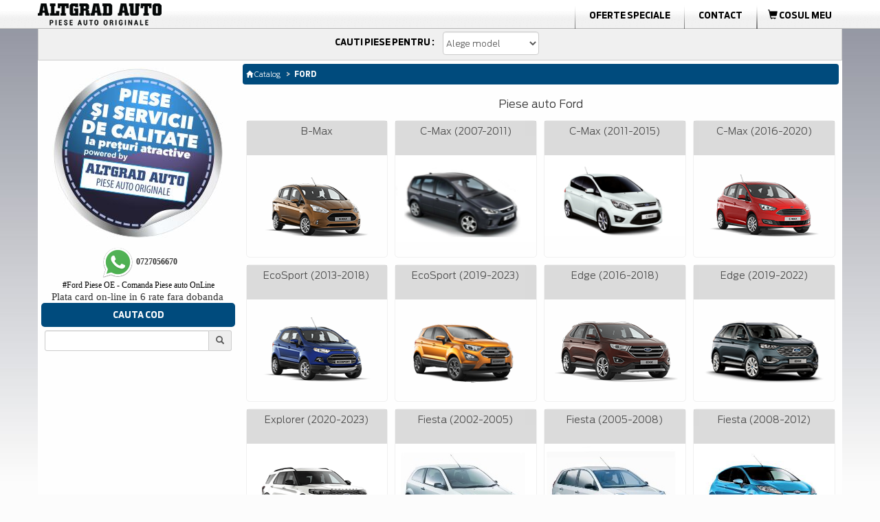

--- FILE ---
content_type: text/html; charset=UTF-8
request_url: https://www.catalog.altgradauto.ro/cauta/Ford.html
body_size: 12794
content:
<!DOCTYPE html>
<html lang="ro">
<head>
<meta charset="UTF-8">
<meta name="viewport" content="width=device-width, initial-scale=1">
<script type="text/javascript" src="/scripturi/javascript/1.11.2_jquery.min.js"></script>
<script src="https://ajax.googleapis.com/ajax/libs/jquery/3.6.1/jquery.min.js"></script>
<!-- Latest compiled and minified CSS -->
<link rel="stylesheet" href="/bootstrap/css/bootstrap.min.css">
<link async rel="stylesheet" href="/style_min.css">
<!-- Latest compiled and minified JavaScript -->
<script async type="text/javascript" src="/bootstrap/js/bootstrap.min.js" defer></script>
<!---->
<script async type="text/javascript" src="/bootstrap/js/jquery.smartmenus-min.js"></script>
<script async type="text/javascript" src="/bootstrap/js/jquery.smartmenus.bootstrap-min.js"></script>
<style>
    @media only screen and (max-width: 600px) { .container{ overflow-x: hidden; } }
</style>

<meta http-equiv="Content-Type" content="text/html; charset=iso-8859-1" />

<meta name="description" content="Catalog piese auto online Ford Focus, Fiesta, Mondeo, Transit, Mustang, Edge, Kuga, Ecosport, C-Max, Fusion, Galaxy, Ka, Puma, Ranger. Accesorii auto Ford.  " />

<meta name="keywords" content="Piese auto FORD online. Magazin piese auto Ford Focus, Fiesta, Mondeo, Transit, Mustang, Edge,Kuga, Ecosport, C-Max, Fusion, Galaxy, Ka,Puma, Ranger,Courier,accesorii auto Ford! " />

<meta NAME="rating" CONTENT="General"/>

<meta http-equiv="Content-Language" content="ro" />

<meta NAME="ROBOTS" CONTENT="all,index,follow" />

<meta NAME="revisit-after" CONTENT="3 days" />

<meta NAME="distribution" CONTENT="global" />

<meta NAME="resource-type" CONTENT="document" />

<title>Piese auto Ford - Catalog.AltgradAuto.ro </title>

<link rel="canonical" href="https://www.catalog.altgradauto.ro/cauta/Ford.html" />

<meta http-equiv="Content-Language" content="ro"><meta name="google-site-verification" content="tgBq0ReSnqNLeBDBuof8-FidzCndCYXjemLEiL92C7k" />
		<link rel="stylesheet" href="/scripturi/galerie/colorbox-master/colorbox_min.css" />
		<script async src="/scripturi/galerie/colorbox-master/jquery.colorbox-min.js"></script>
		<script>
			$(document).ready(function(){
				//Examples of how to assign the Colorbox event to elements
				//$(".group1").colorbox({rel:'group1', transition:"none", width:"100%"});
				$(".group1").colorbox({rel:'group1', width:"100%"});
			});
		</script>
<script type="text/javascript">
function getElementsByClass(searchClass,node,tag) {
	var classElements = new Array();
	if ( node == null )
		node = document;
	if ( tag == null )
		tag = '*';
	var els = node.getElementsByTagName(tag);
	var elsLen = els.length;
	var pattern = new RegExp('(^|\\\\s)'+searchClass+'(\\\\s|$)');
	for (i = 0, j = 0; i < elsLen; i++) {
		if ( pattern.test(els[i].className) ) {
			classElements[j] = els[i];
			j++;
		}
	}
	return classElements;
}

var isNS = (navigator.appName == "Netscape") ? 1 : 0;
if(navigator.appName == "Netscape") document.captureEvents(Event.MOUSEDOWN||Event.MOUSEUP);
function mischandler(){
return false;
}
function mousehandler(e){
	var myevent = (isNS) ? e : event;
	var eventbutton = (isNS) ? myevent.which : myevent.button;
if((eventbutton==2)||(eventbutton==3)) return false;
}
document.oncontextmenu = mischandler;
document.onmousedown = mousehandler;
document.onmouseup = mousehandler;


function viewData(sel)
{
	if (document.getElementById('fData'))
	{
		if (sel == true) document.getElementById('fData').style.display = 'block';
		else document.getElementById('fData').style.display = 'none';
	}
}
</script>

<!-- Google tag (gtag.js) -->
<script async src="https://www.googletagmanager.com/gtag/js?id=G-FRK3J0FG7D"></script>
<script>
    window.dataLayer = window.dataLayer || [];
    function gtag(){dataLayer.push(arguments);}
    gtag('js', new Date());
    
    gtag('config', 'G-FRK3J0FG7D');
</script>
</head>
<body onselectstart="return true;" style="-moz-user-select: none;">
<div class="nav sticky_nav">
	<div class="row hidden-xs ">
		<div class="col-lg-12 padding-0 margin-0">
			<table width="100%" border="0" align="center" cellpadding="0" cellspacing="0" style="max-width:1170px;" >
    <tr valign="middle">
        <td><a href="/" title="Piese auto Ford"><img src="/images/meniu_sus/logo.png" border="0" class="img-responsive" alt="Catalog AltGradAuto" title="Piese auto Ford"></a></td>
		<td valign="middle" class=""><div id="meniu"><ul class="submeniu">
            <li class="hidden-sm">
                <li class="divider-vertical"></li>
                <li><a href="https://www.altgradauto.ro/Oferte-Speciale/" title="Oferte Speciale Ford" class="menu_font">Oferte Speciale</a></li>
                <li class="divider-vertical"></li>
                <li><a href="https://www.altgradauto.ro/Contact/" title="Contact AltGrad" class="menu_font">Contact</a></li>
                <li class="divider-vertical"></li>
                <li role="presentation" class="dropdown">	</li>
                <li class="divider-vertical"></li><li>
                <a href="/cos_cumparaturi/cos_cumparaturi.html" title="Cos cumparaturi Ford - AltGradAuto.ro"><div class="cart_top"><i class="glyphicon glyphicon-shopping-cart"></i> COSUL MEU </div> <span style="display:none">Piese de schimb Ford</span></a>	
            </li></ul></div>
        </td>
    </tr>
</table>

  
		</div>
	</div>
	<div class="row visible-xs">
		<div class="col-lg-12 padding-0 margin-0">
			<nav class="navbar navbar-default navbar-top-height">
    <div class="row padding-0 margin-0">
        <div class="col-xs-5 padding-0 margin-0">
            <div align="left" style="display:inline-block; margin-top: auto; margin-bottom: auto; padding: 0px;"><a class="center navbar-brand_top hidden-sm" href="/" title="Piese auto Ford">
            <img src="/images/meniu_sus/logo.png" class="img-responsive" alt="Catalog AltGradAuto" title="Piese auto Ford" >
            </a>
        </div>
    </div>
    <div class="col-xs-7 padding-0 margin-0" align="right">
        <div style="display:inline-block; padding:0px; margin: 0px;" class="pull-right">
            
<a href="/cos_cumparaturi/cos_cumparaturi.html">
	  <div class="pull-left" style="padding-top: 3px; padding-right:5px;">
		  <button type="button" class="btn btn-default btn-md btn_cart_top">
			<i class="glyphicon glyphicon-shopping-cart"></i>
		  </button>
		  
	  </div>
	  
	  <span style="display:none">Piese de schimb Ford</span>
</a>        </div>
        <div style="display:inline-block; padding:3px 7px 0px 0px; margin: 0px;" class="pull-right"></div>	
        <div class="navbar-header pull-right">
            <button type="button" class="navbar-toggle collapsed" data-toggle="collapse" data-target="#bs-example-navbar-collapse-1">
                <span class="sr-only">Toggle navigation</span><span class="icon-bar"></span><span class="icon-bar"></span><span class="icon-bar"></span>
            </button>
        </div>
    </div>
</div>
    <!-- Collect the nav links, forms, and other content for toggling -->
    <div class="collapse navbar-collapse" id="bs-example-navbar-collapse-1" align="center">
        <ul class="nav navbar-nav  navbar-right">
            <li role="presentation"><a href="https://catalog.altgradauto.ro/" title="Catalog AltGradAuto" class="atopmenu"><span class="meniu_sus"><span class="titlu">CATALOG ALTGRAD AUTO</span></a></li>
            <li role="presentation"><a href="https://www.altgradauto.ro/Cerere-Oferta/" title="Cerere Oferta" class="atopmenu"><span class="meniu_sus"><span class="titlu">CERERE OFERTA</span></span></a></li>
            <li role="presentation"><a href="https://www.altgradauto.ro/Livrari/" title="Livrari" class="atopmenu"><span class="meniu_sus"><span class="titlu">LIVRARI</span></span></a></li>
            <li role="presentation"><a href="https://www.altgradauto.ro/Oferte-Speciale/" title="Oferte Speciale" class="atopmenu"><span class="meniu_sus"><span class="titlu">OFERTE SPECIALE</span></span></a></li>
            <li role="presentation"><a href="https://www.altgradauto.ro/pieseauto/promotii-lunare-pe-catalog-altgradauto-ro-la-piese-ford.html" title="Oferte Speciale" class="atopmenu"><span class="meniu_sus"><span class="titlu">PROMO</span></span></a></li>
            <li role="presentation"><a href="https://www.altgradauto.ro/Contact/" title="Contact" class="atopmenu"><span class="meniu_sus"><span class="titlu">CONTACT</span></span></a></li>
      </ul>
    </div>
</nav>  
		</div>
	</div>
</div>
<div class="container center">
   <div class="row background-color">
        <div class="col-lg-12 padding-0 margin-0 hidden-xs">
			<script language="javascript" type="text/javascript">
function doReload(marca){
	document.location = '/cauta/' + marca +'.html';
}</script>
<script language="javascript" type="text/javascript">
function doReloadModel(model){
	document.location = '/cauta/Ford/' + model+'.html';
}</script>
<script language="javascript" type="text/javascript">
function doReloadIDM(idm){
	document.location = '/cauta/Ford//' + idm+'.html';
}</script>
<div class="nav-piese" align="left">  
	  <div class="row">
          <div class="col-lg-12 col-md-12 col-sm-12 col-xs-12" style="padding:7px;" align="center"> 
                <div class="form-inline">
          		<div  class="nav-piese-titlu" style="display:inline; margin-right: 10px;"><a href="/cauta/Ford.html" title='Cauta piese auto Ford'><div style="display:inline;" >Cauti piese pentru : </div> </a></div>
 						  <select name="model" id="select3" onChange="doReloadModel(this.value);" class="form-control  input_s" style="display:inline; margin-right: 10px;" >
							<option value="" selected>Alege model</option>
														<option value="B-Max" >B-Max</option>
														<option value="C-Max_(2007-2011)" >C-Max (2007-2011)</option>
														<option value="C-Max_(2011-2015)" >C-Max (2011-2015)</option>
														<option value="C-Max_(2016-2020)" >C-Max (2016-2020)</option>
														<option value="Cougar" >Cougar</option>
														<option value="EcoSport_(2013-2018)" >EcoSport (2013-2018)</option>
														<option value="EcoSport_(2019-2023)" >EcoSport (2019-2023)</option>
														<option value="Edge_(2016-2018)" >Edge (2016-2018)</option>
														<option value="Edge_(2019-2022)" >Edge (2019-2022)</option>
														<option value="Escort_(1990-1995)" >Escort (1990-1995)</option>
														<option value="Escort_(1995-1998)" >Escort (1995-1998)</option>
														<option value="Explorer_(2020-2023)" >Explorer (2020-2023)</option>
														<option value="Fiesta_(1989-1996)" >Fiesta (1989-1996)</option>
														<option value="Fiesta_(1996-2001)" >Fiesta (1996-2001)</option>
														<option value="Fiesta_(2002-2005)" >Fiesta (2002-2005)</option>
														<option value="Fiesta_(2005-2008)" >Fiesta (2005-2008)</option>
														<option value="Fiesta_(2008-2012)" >Fiesta (2008-2012)</option>
														<option value="Fiesta_(2013-2017)" >Fiesta (2013-2017)</option>
														<option value="Fiesta_(2017-2023)" >Fiesta (2017-2023)</option>
														<option value="Fiesta_Active_(2018-2023)" >Fiesta Active (2018-2023)</option>
														<option value="Focus_(1998-2004)" >Focus (1998-2004)</option>
														<option value="Focus_(2004-2007)" >Focus (2004-2007)</option>
														<option value="Focus_(2008-2011)" >Focus (2008-2011)</option>
														<option value="Focus_(2011-2014)" >Focus (2011-2014)</option>
														<option value="Focus_(2014-2018)" >Focus (2014-2018)</option>
														<option value="Focus_(2019-2023)" >Focus (2019-2023)</option>
														<option value="Focus_Active_(2019-2023)" >Focus Active (2019-2023)</option>
														<option value="Focus_C-Max_(2003-2007)" >Focus C-Max (2003-2007)</option>
														<option value="Fusion" >Fusion</option>
														<option value="Galaxy_(1995-2000)" >Galaxy (1995-2000)</option>
														<option value="Galaxy_(2000-2006)" >Galaxy (2000-2006)</option>
														<option value="Galaxy_(2007-2014)" >Galaxy (2007-2014)</option>
														<option value="Galaxy_(2015-2023)" >Galaxy (2015-2023)</option>
														<option value="Grand_C-Max_(2011-2015)" >Grand C-Max (2011-2015)</option>
														<option value="Grand_C-Max_(2016-2020)" >Grand C-Max (2016-2020)</option>
														<option value="GT_(2017-2019)" >GT (2017-2019)</option>
														<option value="Ka_(1996-2008)" >Ka (1996-2008)</option>
														<option value="Ka_(2009-2016)" >Ka (2009-2016)</option>
														<option value="Ka_plus_(2016-2018)" >Ka plus (2016-2018)</option>
														<option value="Ka_plus_(2019-2020)" >Ka plus (2019-2020)</option>
														<option value="Ka_plus_Active_(2019-2020)" >Ka plus Active (2019-2020)</option>
														<option value="Kuga_(2008-2012)" >Kuga (2008-2012)</option>
														<option value="Kuga_(2013-2016)" >Kuga (2013-2016)</option>
														<option value="Kuga_(2016-2018)" >Kuga (2016-2018)</option>
														<option value="Kuga_(2019-2023)" >Kuga (2019-2023)</option>
														<option value="Mondeo_(1993-1996)" >Mondeo (1993-1996)</option>
														<option value="Mondeo_(1996-2000)" >Mondeo (1996-2000)</option>
														<option value="Mondeo_(2000-2007)" >Mondeo (2000-2007)</option>
														<option value="Mondeo_(2008-2014)" >Mondeo (2008-2014)</option>
														<option value="Mondeo_(2014-2018)" >Mondeo (2014-2018)</option>
														<option value="Mondeo_(2019-2023)" >Mondeo (2019-2023)</option>
														<option value="Mustang_(2015-2018)" >Mustang (2015-2018)</option>
														<option value="Mustang_(2018-2022)" >Mustang (2018-2022)</option>
														<option value="Mustang_Mach-E" >Mustang Mach-E</option>
														<option value="Puma_(1997-2003)" >Puma (1997-2003)</option>
														<option value="Puma_(2020-2023)" >Puma (2020-2023)</option>
														<option value="Ranger_(2002-2006)" >Ranger (2002-2006)</option>
														<option value="Ranger_(2006-2012)" >Ranger (2006-2012)</option>
														<option value="Ranger_(2012-2015)" >Ranger (2012-2015)</option>
														<option value="Ranger_(2016-2020)" >Ranger (2016-2020)</option>
														<option value="Ranger_(2019-2022)" >Ranger (2019-2022)</option>
														<option value="S-Max_(2007-2014)" >S-Max (2007-2014)</option>
														<option value="S-Max_(2015-2023)" >S-Max (2015-2023)</option>
														<option value="Scorpio" >Scorpio</option>
														<option value="Tourneo_Connect_(2002-2014)" >Tourneo Connect (2002-2014)</option>
														<option value="Tourneo_Connect_(2013-2018)" >Tourneo Connect (2013-2018)</option>
														<option value="Tourneo_Connect_(2019-2023)" >Tourneo Connect (2019-2023)</option>
														<option value="Tourneo_Courier_(2014-2018)" >Tourneo Courier (2014-2018)</option>
														<option value="Tourneo_Courier_(2019-2023)" >Tourneo Courier (2019-2023)</option>
														<option value="Tourneo_Custom_(2014-2018)" >Tourneo Custom (2014-2018)</option>
														<option value="Tourneo_Custom_(2019-2023)" >Tourneo Custom (2019-2023)</option>
														<option value="Transit_(1991-1994)" >Transit (1991-1994)</option>
														<option value="Transit_(1994-2000)" >Transit (1994-2000)</option>
														<option value="Transit_(2000-2006)" >Transit (2000-2006)</option>
														<option value="Transit_(2006-2014)" >Transit (2006-2014)</option>
														<option value="Transit_(2014-2018)" >Transit (2014-2018)</option>
														<option value="Transit_(2019-2023)" >Transit (2019-2023)</option>
														<option value="Transit_Connect_(2002-2014)" >Transit Connect (2002-2014)</option>
														<option value="Transit_Connect_(2013-2018)" >Transit Connect (2013-2018)</option>
														<option value="Transit_Connect_(2019-2023)" >Transit Connect (2019-2023)</option>
														<option value="Transit_Courier_(2014-2018)" >Transit Courier (2014-2018)</option>
														<option value="Transit_Courier_(2019-2023)" >Transit Courier (2019-2023)</option>
														<option value="Transit_Custom_(2014-2018)" >Transit Custom (2014-2018)</option>
														<option value="Transit_Custom_(2019-2023)" >Transit Custom (2019-2023)</option>
													  </select>
					                                                </div></div>
        	  </div></div>
        </div>
        <div class="col-lg-12 padding-0 margin-0 visible-xs ">
			<script language="javascript" type="text/javascript">
function doReload(marca){
	document.location = '/cauta/' + marca +'.html';
}</script>
<script language="javascript" type="text/javascript">
function doReloadModel(model){
	document.location = '/cauta/Ford/' + model+'.html';
}</script>
<script language="javascript" type="text/javascript">
function doReloadIDM(idm){
	document.location = '/cauta/Ford//' + idm+'.html';
}</script>
<div class="nav-piese" align="left">  
	  <div class="row">
          <div class="col-lg-12 col-md-12 col-sm-12 col-xs-12" style="padding:7px;" align="center"> 
                <div class="form">
          		<div  class="nav-piese-titlu" style="display:inline; margin-right: 10px;"><a href="/cauta/Ford.html" title='Cauta piese Ford'><div style="display:inline;" >Cauti piese pentru : </div> <!--<div class="logo_ford"></div>--></a></div></div></div>
 						  <select name="model" id="select3" onChange="doReloadModel(this.value);" class="form-control modelmob" style="display:inline; margin-right: 10px;" >
							<option value="" selected>Alege model</option>
														<option value="B-Max" >B-Max</option>
														<option value="C-Max_(2007-2011)" >C-Max (2007-2011)</option>
														<option value="C-Max_(2011-2015)" >C-Max (2011-2015)</option>
														<option value="C-Max_(2016-2020)" >C-Max (2016-2020)</option>
														<option value="Cougar" >Cougar</option>
														<option value="EcoSport_(2013-2018)" >EcoSport (2013-2018)</option>
														<option value="EcoSport_(2019-2023)" >EcoSport (2019-2023)</option>
														<option value="Edge_(2016-2018)" >Edge (2016-2018)</option>
														<option value="Edge_(2019-2022)" >Edge (2019-2022)</option>
														<option value="Escort_(1990-1995)" >Escort (1990-1995)</option>
														<option value="Escort_(1995-1998)" >Escort (1995-1998)</option>
														<option value="Explorer_(2020-2023)" >Explorer (2020-2023)</option>
														<option value="Fiesta_(1989-1996)" >Fiesta (1989-1996)</option>
														<option value="Fiesta_(1996-2001)" >Fiesta (1996-2001)</option>
														<option value="Fiesta_(2002-2005)" >Fiesta (2002-2005)</option>
														<option value="Fiesta_(2005-2008)" >Fiesta (2005-2008)</option>
														<option value="Fiesta_(2008-2012)" >Fiesta (2008-2012)</option>
														<option value="Fiesta_(2013-2017)" >Fiesta (2013-2017)</option>
														<option value="Fiesta_(2017-2023)" >Fiesta (2017-2023)</option>
														<option value="Fiesta_Active_(2018-2023)" >Fiesta Active (2018-2023)</option>
														<option value="Focus_(1998-2004)" >Focus (1998-2004)</option>
														<option value="Focus_(2004-2007)" >Focus (2004-2007)</option>
														<option value="Focus_(2008-2011)" >Focus (2008-2011)</option>
														<option value="Focus_(2011-2014)" >Focus (2011-2014)</option>
														<option value="Focus_(2014-2018)" >Focus (2014-2018)</option>
														<option value="Focus_(2019-2023)" >Focus (2019-2023)</option>
														<option value="Focus_Active_(2019-2023)" >Focus Active (2019-2023)</option>
														<option value="Focus_C-Max_(2003-2007)" >Focus C-Max (2003-2007)</option>
														<option value="Fusion" >Fusion</option>
														<option value="Galaxy_(1995-2000)" >Galaxy (1995-2000)</option>
														<option value="Galaxy_(2000-2006)" >Galaxy (2000-2006)</option>
														<option value="Galaxy_(2007-2014)" >Galaxy (2007-2014)</option>
														<option value="Galaxy_(2015-2023)" >Galaxy (2015-2023)</option>
														<option value="Grand_C-Max_(2011-2015)" >Grand C-Max (2011-2015)</option>
														<option value="Grand_C-Max_(2016-2020)" >Grand C-Max (2016-2020)</option>
														<option value="GT_(2017-2019)" >GT (2017-2019)</option>
														<option value="Ka_(1996-2008)" >Ka (1996-2008)</option>
														<option value="Ka_(2009-2016)" >Ka (2009-2016)</option>
														<option value="Ka_plus_(2016-2018)" >Ka plus (2016-2018)</option>
														<option value="Ka_plus_(2019-2020)" >Ka plus (2019-2020)</option>
														<option value="Ka_plus_Active_(2019-2020)" >Ka plus Active (2019-2020)</option>
														<option value="Kuga_(2008-2012)" >Kuga (2008-2012)</option>
														<option value="Kuga_(2013-2016)" >Kuga (2013-2016)</option>
														<option value="Kuga_(2016-2018)" >Kuga (2016-2018)</option>
														<option value="Kuga_(2019-2023)" >Kuga (2019-2023)</option>
														<option value="Mondeo_(1993-1996)" >Mondeo (1993-1996)</option>
														<option value="Mondeo_(1996-2000)" >Mondeo (1996-2000)</option>
														<option value="Mondeo_(2000-2007)" >Mondeo (2000-2007)</option>
														<option value="Mondeo_(2008-2014)" >Mondeo (2008-2014)</option>
														<option value="Mondeo_(2014-2018)" >Mondeo (2014-2018)</option>
														<option value="Mondeo_(2019-2023)" >Mondeo (2019-2023)</option>
														<option value="Mustang_(2015-2018)" >Mustang (2015-2018)</option>
														<option value="Mustang_(2018-2022)" >Mustang (2018-2022)</option>
														<option value="Mustang_Mach-E" >Mustang Mach-E</option>
														<option value="Puma_(1997-2003)" >Puma (1997-2003)</option>
														<option value="Puma_(2020-2023)" >Puma (2020-2023)</option>
														<option value="Ranger_(2002-2006)" >Ranger (2002-2006)</option>
														<option value="Ranger_(2006-2012)" >Ranger (2006-2012)</option>
														<option value="Ranger_(2012-2015)" >Ranger (2012-2015)</option>
														<option value="Ranger_(2016-2020)" >Ranger (2016-2020)</option>
														<option value="Ranger_(2019-2022)" >Ranger (2019-2022)</option>
														<option value="S-Max_(2007-2014)" >S-Max (2007-2014)</option>
														<option value="S-Max_(2015-2023)" >S-Max (2015-2023)</option>
														<option value="Scorpio" >Scorpio</option>
														<option value="Tourneo_Connect_(2002-2014)" >Tourneo Connect (2002-2014)</option>
														<option value="Tourneo_Connect_(2013-2018)" >Tourneo Connect (2013-2018)</option>
														<option value="Tourneo_Connect_(2019-2023)" >Tourneo Connect (2019-2023)</option>
														<option value="Tourneo_Courier_(2014-2018)" >Tourneo Courier (2014-2018)</option>
														<option value="Tourneo_Courier_(2019-2023)" >Tourneo Courier (2019-2023)</option>
														<option value="Tourneo_Custom_(2014-2018)" >Tourneo Custom (2014-2018)</option>
														<option value="Tourneo_Custom_(2019-2023)" >Tourneo Custom (2019-2023)</option>
														<option value="Transit_(1991-1994)" >Transit (1991-1994)</option>
														<option value="Transit_(1994-2000)" >Transit (1994-2000)</option>
														<option value="Transit_(2000-2006)" >Transit (2000-2006)</option>
														<option value="Transit_(2006-2014)" >Transit (2006-2014)</option>
														<option value="Transit_(2014-2018)" >Transit (2014-2018)</option>
														<option value="Transit_(2019-2023)" >Transit (2019-2023)</option>
														<option value="Transit_Connect_(2002-2014)" >Transit Connect (2002-2014)</option>
														<option value="Transit_Connect_(2013-2018)" >Transit Connect (2013-2018)</option>
														<option value="Transit_Connect_(2019-2023)" >Transit Connect (2019-2023)</option>
														<option value="Transit_Courier_(2014-2018)" >Transit Courier (2014-2018)</option>
														<option value="Transit_Courier_(2019-2023)" >Transit Courier (2019-2023)</option>
														<option value="Transit_Custom_(2014-2018)" >Transit Custom (2014-2018)</option>
														<option value="Transit_Custom_(2019-2023)" >Transit Custom (2019-2023)</option>
													  </select><div class="visible-xs visible-sm"></div>
					                          
                                  </div></div>
        </div>
	</div>
	<div class="row background-color ">
		<div class="col-lg-3 col-md-3 padding-5 margin-0 padding-bottom-0">
		  <div class="row padding-0 margin-0">
							<div class="col-lg-12 padding-0 margin-0 hidden-xs hidden-sm padding-top-5"></div>
			  <div class="col-lg-12 hidden-sm hidden-xs padding-0 margin-0">
				<p><img src="/image/Piese_auto_Ford.jpg" alt="Piese auto Ford Altgrad magazin specializat - Ford Piese auto originale " title="Piese auto Ford Altgrad magazin specializat" height="250" width="250" /></p>
<div><span style="font-size:11.0pt;line-height:115%;font-family:&quot;Calibri&quot;,&quot;sans-serif&quot;;&#10;mso-ascii-theme-font:minor-latin;mso-fareast-font-family:Calibri;mso-fareast-theme-font:&#10;minor-latin;mso-hansi-theme-font:minor-latin;mso-bidi-font-family:&quot;Times New Roman&quot;;&#10;mso-bidi-theme-font:minor-bidi;mso-ansi-language:EN-US;mso-fareast-language:&#10;EN-US;mso-bidi-language:AR-SA"><span style="font-family: Arial, Verdana, sans-serif; font-size: 12px;">&nbsp;</span><span style="font-size: 12px; font-family: Tahoma;"><strong><img src="https://www.altgradauto.ro/custom_images/image/Whatsapp_AltgradAuto.png" alt="Whattsup Altgrad Auto, Telefon mobil AltgradAuto" title="Whattsup Altgrad Auto, Telefon mobil AltgradAuto" height="48" width="48" />&nbsp;0727056670</strong></span><br />
</span><span style="font-family: Tahoma;"><a href="https://www.catalog.altgradauto.ro/"><strong>#</strong>Ford Piese OE - Comanda Piese auto OnLine</a></span></div>
<div><span style="font-size:11.0pt;line-height:115%;font-family:&quot;Calibri&quot;,&quot;sans-serif&quot;;&#10;mso-ascii-theme-font:minor-latin;mso-fareast-font-family:Calibri;mso-fareast-theme-font:&#10;minor-latin;mso-hansi-theme-font:minor-latin;mso-bidi-font-family:&quot;Times New Roman&quot;;&#10;mso-bidi-theme-font:minor-bidi;mso-ansi-language:EN-US;mso-fareast-language:&#10;EN-US;mso-bidi-language:AR-SA">Plata card on-line in 6 rate fara dobanda</span><!--[if gte mso 9]><xml>
<o:OfficeDocumentSettings>
<o:AllowPNG />
</o:OfficeDocumentSettings>
</xml><![endif]--><!--[if gte mso 9]><xml>
<w:WordDocument>
<w:View>Normal</w:View>
<w:Zoom>0</w:Zoom>
<w:TrackMoves>false</w:TrackMoves>
<w:TrackFormatting />
<w:PunctuationKerning />
<w:ValidateAgainstSchemas />
<w:SaveIfXMLInvalid>false</w:SaveIfXMLInvalid>
<w:IgnoreMixedContent>false</w:IgnoreMixedContent>
<w:AlwaysShowPlaceholderText>false</w:AlwaysShowPlaceholderText>
<w:DoNotPromoteQF />
<w:LidThemeOther>EN-US</w:LidThemeOther>
<w:LidThemeAsian>X-NONE</w:LidThemeAsian>
<w:LidThemeComplexScript>X-NONE</w:LidThemeComplexScript>
<w:Compatibility>
<w:BreakWrappedTables />
<w:SnapToGridInCell />
<w:WrapTextWithPunct />
<w:UseAsianBreakRules />
<w:DontGrowAutofit />
<w:SplitPgBreakAndParaMark />
<w:EnableOpenTypeKerning />
<w:DontFlipMirrorIndents />
<w:OverrideTableStyleHps />
</w:Compatibility>
<m:mathPr>
<m:mathFont m:val="Cambria Math" />
<m:brkBin m:val="before" />
<m:brkBinSub m:val="&#45;-" />
<m:smallFrac m:val="off" />
<m:dispDef />
<m:lMargin m:val="0" />
<m:rMargin m:val="0" />
<m:defJc m:val="centerGroup" />
<m:wrapIndent m:val="1440" />
<m:intLim m:val="subSup" />
<m:naryLim m:val="undOvr" />
</m:mathPr></w:WordDocument>
</xml><![endif]--><!--[if gte mso 9]><xml>
<w:LatentStyles DefLockedState="false" DefUnhideWhenUsed="true"
DefSemiHidden="true" DefQFormat="false" DefPriority="99"
LatentStyleCount="267">
<w:LsdException Locked="false" Priority="0" SemiHidden="false"
UnhideWhenUsed="false" QFormat="true" Name="Normal" />
<w:LsdException Locked="false" Priority="9" SemiHidden="false"
UnhideWhenUsed="false" QFormat="true" Name="heading 1" />
<w:LsdException Locked="false" Priority="9" QFormat="true" Name="heading 2" />
<w:LsdException Locked="false" Priority="9" QFormat="true" Name="heading 3" />
<w:LsdException Locked="false" Priority="9" QFormat="true" Name="heading 4" />
<w:LsdException Locked="false" Priority="9" QFormat="true" Name="heading 5" />
<w:LsdException Locked="false" Priority="9" QFormat="true" Name="heading 6" />
<w:LsdException Locked="false" Priority="9" QFormat="true" Name="heading 7" />
<w:LsdException Locked="false" Priority="9" QFormat="true" Name="heading 8" />
<w:LsdException Locked="false" Priority="9" QFormat="true" Name="heading 9" />
<w:LsdException Locked="false" Priority="39" Name="toc 1" />
<w:LsdException Locked="false" Priority="39" Name="toc 2" />
<w:LsdException Locked="false" Priority="39" Name="toc 3" />
<w:LsdException Locked="false" Priority="39" Name="toc 4" />
<w:LsdException Locked="false" Priority="39" Name="toc 5" />
<w:LsdException Locked="false" Priority="39" Name="toc 6" />
<w:LsdException Locked="false" Priority="39" Name="toc 7" />
<w:LsdException Locked="false" Priority="39" Name="toc 8" />
<w:LsdException Locked="false" Priority="39" Name="toc 9" />
<w:LsdException Locked="false" Priority="35" QFormat="true" Name="caption" />
<w:LsdException Locked="false" Priority="10" SemiHidden="false"
UnhideWhenUsed="false" QFormat="true" Name="Title" />
<w:LsdException Locked="false" Priority="1" Name="Default Paragraph Font" />
<w:LsdException Locked="false" Priority="11" SemiHidden="false"
UnhideWhenUsed="false" QFormat="true" Name="Subtitle" />
<w:LsdException Locked="false" Priority="22" SemiHidden="false"
UnhideWhenUsed="false" QFormat="true" Name="Strong" />
<w:LsdException Locked="false" Priority="20" SemiHidden="false"
UnhideWhenUsed="false" QFormat="true" Name="Emphasis" />
<w:LsdException Locked="false" Priority="59" SemiHidden="false"
UnhideWhenUsed="false" Name="Table Grid" />
<w:LsdException Locked="false" UnhideWhenUsed="false" Name="Placeholder Text" />
<w:LsdException Locked="false" Priority="1" SemiHidden="false"
UnhideWhenUsed="false" QFormat="true" Name="No Spacing" />
<w:LsdException Locked="false" Priority="60" SemiHidden="false"
UnhideWhenUsed="false" Name="Light Shading" />
<w:LsdException Locked="false" Priority="61" SemiHidden="false"
UnhideWhenUsed="false" Name="Light List" />
<w:LsdException Locked="false" Priority="62" SemiHidden="false"
UnhideWhenUsed="false" Name="Light Grid" />
<w:LsdException Locked="false" Priority="63" SemiHidden="false"
UnhideWhenUsed="false" Name="Medium Shading 1" />
<w:LsdException Locked="false" Priority="64" SemiHidden="false"
UnhideWhenUsed="false" Name="Medium Shading 2" />
<w:LsdException Locked="false" Priority="65" SemiHidden="false"
UnhideWhenUsed="false" Name="Medium List 1" />
<w:LsdException Locked="false" Priority="66" SemiHidden="false"
UnhideWhenUsed="false" Name="Medium List 2" />
<w:LsdException Locked="false" Priority="67" SemiHidden="false"
UnhideWhenUsed="false" Name="Medium Grid 1" />
<w:LsdException Locked="false" Priority="68" SemiHidden="false"
UnhideWhenUsed="false" Name="Medium Grid 2" />
<w:LsdException Locked="false" Priority="69" SemiHidden="false"
UnhideWhenUsed="false" Name="Medium Grid 3" />
<w:LsdException Locked="false" Priority="70" SemiHidden="false"
UnhideWhenUsed="false" Name="Dark List" />
<w:LsdException Locked="false" Priority="71" SemiHidden="false"
UnhideWhenUsed="false" Name="Colorful Shading" />
<w:LsdException Locked="false" Priority="72" SemiHidden="false"
UnhideWhenUsed="false" Name="Colorful List" />
<w:LsdException Locked="false" Priority="73" SemiHidden="false"
UnhideWhenUsed="false" Name="Colorful Grid" />
<w:LsdException Locked="false" Priority="60" SemiHidden="false"
UnhideWhenUsed="false" Name="Light Shading Accent 1" />
<w:LsdException Locked="false" Priority="61" SemiHidden="false"
UnhideWhenUsed="false" Name="Light List Accent 1" />
<w:LsdException Locked="false" Priority="62" SemiHidden="false"
UnhideWhenUsed="false" Name="Light Grid Accent 1" />
<w:LsdException Locked="false" Priority="63" SemiHidden="false"
UnhideWhenUsed="false" Name="Medium Shading 1 Accent 1" />
<w:LsdException Locked="false" Priority="64" SemiHidden="false"
UnhideWhenUsed="false" Name="Medium Shading 2 Accent 1" />
<w:LsdException Locked="false" Priority="65" SemiHidden="false"
UnhideWhenUsed="false" Name="Medium List 1 Accent 1" />
<w:LsdException Locked="false" UnhideWhenUsed="false" Name="Revision" />
<w:LsdException Locked="false" Priority="34" SemiHidden="false"
UnhideWhenUsed="false" QFormat="true" Name="List Paragraph" />
<w:LsdException Locked="false" Priority="29" SemiHidden="false"
UnhideWhenUsed="false" QFormat="true" Name="Quote" />
<w:LsdException Locked="false" Priority="30" SemiHidden="false"
UnhideWhenUsed="false" QFormat="true" Name="Intense Quote" />
<w:LsdException Locked="false" Priority="66" SemiHidden="false"
UnhideWhenUsed="false" Name="Medium List 2 Accent 1" />
<w:LsdException Locked="false" Priority="67" SemiHidden="false"
UnhideWhenUsed="false" Name="Medium Grid 1 Accent 1" />
<w:LsdException Locked="false" Priority="68" SemiHidden="false"
UnhideWhenUsed="false" Name="Medium Grid 2 Accent 1" />
<w:LsdException Locked="false" Priority="69" SemiHidden="false"
UnhideWhenUsed="false" Name="Medium Grid 3 Accent 1" />
<w:LsdException Locked="false" Priority="70" SemiHidden="false"
UnhideWhenUsed="false" Name="Dark List Accent 1" />
<w:LsdException Locked="false" Priority="71" SemiHidden="false"
UnhideWhenUsed="false" Name="Colorful Shading Accent 1" />
<w:LsdException Locked="false" Priority="72" SemiHidden="false"
UnhideWhenUsed="false" Name="Colorful List Accent 1" />
<w:LsdException Locked="false" Priority="73" SemiHidden="false"
UnhideWhenUsed="false" Name="Colorful Grid Accent 1" />
<w:LsdException Locked="false" Priority="60" SemiHidden="false"
UnhideWhenUsed="false" Name="Light Shading Accent 2" />
<w:LsdException Locked="false" Priority="61" SemiHidden="false"
UnhideWhenUsed="false" Name="Light List Accent 2" />
<w:LsdException Locked="false" Priority="62" SemiHidden="false"
UnhideWhenUsed="false" Name="Light Grid Accent 2" />
<w:LsdException Locked="false" Priority="63" SemiHidden="false"
UnhideWhenUsed="false" Name="Medium Shading 1 Accent 2" />
<w:LsdException Locked="false" Priority="64" SemiHidden="false"
UnhideWhenUsed="false" Name="Medium Shading 2 Accent 2" />
<w:LsdException Locked="false" Priority="65" SemiHidden="false"
UnhideWhenUsed="false" Name="Medium List 1 Accent 2" />
<w:LsdException Locked="false" Priority="66" SemiHidden="false"
UnhideWhenUsed="false" Name="Medium List 2 Accent 2" />
<w:LsdException Locked="false" Priority="67" SemiHidden="false"
UnhideWhenUsed="false" Name="Medium Grid 1 Accent 2" />
<w:LsdException Locked="false" Priority="68" SemiHidden="false"
UnhideWhenUsed="false" Name="Medium Grid 2 Accent 2" />
<w:LsdException Locked="false" Priority="69" SemiHidden="false"
UnhideWhenUsed="false" Name="Medium Grid 3 Accent 2" />
<w:LsdException Locked="false" Priority="70" SemiHidden="false"
UnhideWhenUsed="false" Name="Dark List Accent 2" />
<w:LsdException Locked="false" Priority="71" SemiHidden="false"
UnhideWhenUsed="false" Name="Colorful Shading Accent 2" />
<w:LsdException Locked="false" Priority="72" SemiHidden="false"
UnhideWhenUsed="false" Name="Colorful List Accent 2" />
<w:LsdException Locked="false" Priority="73" SemiHidden="false"
UnhideWhenUsed="false" Name="Colorful Grid Accent 2" />
<w:LsdException Locked="false" Priority="60" SemiHidden="false"
UnhideWhenUsed="false" Name="Light Shading Accent 3" />
<w:LsdException Locked="false" Priority="61" SemiHidden="false"
UnhideWhenUsed="false" Name="Light List Accent 3" />
<w:LsdException Locked="false" Priority="62" SemiHidden="false"
UnhideWhenUsed="false" Name="Light Grid Accent 3" />
<w:LsdException Locked="false" Priority="63" SemiHidden="false"
UnhideWhenUsed="false" Name="Medium Shading 1 Accent 3" />
<w:LsdException Locked="false" Priority="64" SemiHidden="false"
UnhideWhenUsed="false" Name="Medium Shading 2 Accent 3" />
<w:LsdException Locked="false" Priority="65" SemiHidden="false"
UnhideWhenUsed="false" Name="Medium List 1 Accent 3" />
<w:LsdException Locked="false" Priority="66" SemiHidden="false"
UnhideWhenUsed="false" Name="Medium List 2 Accent 3" />
<w:LsdException Locked="false" Priority="67" SemiHidden="false"
UnhideWhenUsed="false" Name="Medium Grid 1 Accent 3" />
<w:LsdException Locked="false" Priority="68" SemiHidden="false"
UnhideWhenUsed="false" Name="Medium Grid 2 Accent 3" />
<w:LsdException Locked="false" Priority="69" SemiHidden="false"
UnhideWhenUsed="false" Name="Medium Grid 3 Accent 3" />
<w:LsdException Locked="false" Priority="70" SemiHidden="false"
UnhideWhenUsed="false" Name="Dark List Accent 3" />
<w:LsdException Locked="false" Priority="71" SemiHidden="false"
UnhideWhenUsed="false" Name="Colorful Shading Accent 3" />
<w:LsdException Locked="false" Priority="72" SemiHidden="false"
UnhideWhenUsed="false" Name="Colorful List Accent 3" />
<w:LsdException Locked="false" Priority="73" SemiHidden="false"
UnhideWhenUsed="false" Name="Colorful Grid Accent 3" />
<w:LsdException Locked="false" Priority="60" SemiHidden="false"
UnhideWhenUsed="false" Name="Light Shading Accent 4" />
<w:LsdException Locked="false" Priority="61" SemiHidden="false"
UnhideWhenUsed="false" Name="Light List Accent 4" />
<w:LsdException Locked="false" Priority="62" SemiHidden="false"
UnhideWhenUsed="false" Name="Light Grid Accent 4" />
<w:LsdException Locked="false" Priority="63" SemiHidden="false"
UnhideWhenUsed="false" Name="Medium Shading 1 Accent 4" />
<w:LsdException Locked="false" Priority="64" SemiHidden="false"
UnhideWhenUsed="false" Name="Medium Shading 2 Accent 4" />
<w:LsdException Locked="false" Priority="65" SemiHidden="false"
UnhideWhenUsed="false" Name="Medium List 1 Accent 4" />
<w:LsdException Locked="false" Priority="66" SemiHidden="false"
UnhideWhenUsed="false" Name="Medium List 2 Accent 4" />
<w:LsdException Locked="false" Priority="67" SemiHidden="false"
UnhideWhenUsed="false" Name="Medium Grid 1 Accent 4" />
<w:LsdException Locked="false" Priority="68" SemiHidden="false"
UnhideWhenUsed="false" Name="Medium Grid 2 Accent 4" />
<w:LsdException Locked="false" Priority="69" SemiHidden="false"
UnhideWhenUsed="false" Name="Medium Grid 3 Accent 4" />
<w:LsdException Locked="false" Priority="70" SemiHidden="false"
UnhideWhenUsed="false" Name="Dark List Accent 4" />
<w:LsdException Locked="false" Priority="71" SemiHidden="false"
UnhideWhenUsed="false" Name="Colorful Shading Accent 4" />
<w:LsdException Locked="false" Priority="72" SemiHidden="false"
UnhideWhenUsed="false" Name="Colorful List Accent 4" />
<w:LsdException Locked="false" Priority="73" SemiHidden="false"
UnhideWhenUsed="false" Name="Colorful Grid Accent 4" />
<w:LsdException Locked="false" Priority="60" SemiHidden="false"
UnhideWhenUsed="false" Name="Light Shading Accent 5" />
<w:LsdException Locked="false" Priority="61" SemiHidden="false"
UnhideWhenUsed="false" Name="Light List Accent 5" />
<w:LsdException Locked="false" Priority="62" SemiHidden="false"
UnhideWhenUsed="false" Name="Light Grid Accent 5" />
<w:LsdException Locked="false" Priority="63" SemiHidden="false"
UnhideWhenUsed="false" Name="Medium Shading 1 Accent 5" />
<w:LsdException Locked="false" Priority="64" SemiHidden="false"
UnhideWhenUsed="false" Name="Medium Shading 2 Accent 5" />
<w:LsdException Locked="false" Priority="65" SemiHidden="false"
UnhideWhenUsed="false" Name="Medium List 1 Accent 5" />
<w:LsdException Locked="false" Priority="66" SemiHidden="false"
UnhideWhenUsed="false" Name="Medium List 2 Accent 5" />
<w:LsdException Locked="false" Priority="67" SemiHidden="false"
UnhideWhenUsed="false" Name="Medium Grid 1 Accent 5" />
<w:LsdException Locked="false" Priority="68" SemiHidden="false"
UnhideWhenUsed="false" Name="Medium Grid 2 Accent 5" />
<w:LsdException Locked="false" Priority="69" SemiHidden="false"
UnhideWhenUsed="false" Name="Medium Grid 3 Accent 5" />
<w:LsdException Locked="false" Priority="70" SemiHidden="false"
UnhideWhenUsed="false" Name="Dark List Accent 5" />
<w:LsdException Locked="false" Priority="71" SemiHidden="false"
UnhideWhenUsed="false" Name="Colorful Shading Accent 5" />
<w:LsdException Locked="false" Priority="72" SemiHidden="false"
UnhideWhenUsed="false" Name="Colorful List Accent 5" />
<w:LsdException Locked="false" Priority="73" SemiHidden="false"
UnhideWhenUsed="false" Name="Colorful Grid Accent 5" />
<w:LsdException Locked="false" Priority="60" SemiHidden="false"
UnhideWhenUsed="false" Name="Light Shading Accent 6" />
<w:LsdException Locked="false" Priority="61" SemiHidden="false"
UnhideWhenUsed="false" Name="Light List Accent 6" />
<w:LsdException Locked="false" Priority="62" SemiHidden="false"
UnhideWhenUsed="false" Name="Light Grid Accent 6" />
<w:LsdException Locked="false" Priority="63" SemiHidden="false"
UnhideWhenUsed="false" Name="Medium Shading 1 Accent 6" />
<w:LsdException Locked="false" Priority="64" SemiHidden="false"
UnhideWhenUsed="false" Name="Medium Shading 2 Accent 6" />
<w:LsdException Locked="false" Priority="65" SemiHidden="false"
UnhideWhenUsed="false" Name="Medium List 1 Accent 6" />
<w:LsdException Locked="false" Priority="66" SemiHidden="false"
UnhideWhenUsed="false" Name="Medium List 2 Accent 6" />
<w:LsdException Locked="false" Priority="67" SemiHidden="false"
UnhideWhenUsed="false" Name="Medium Grid 1 Accent 6" />
<w:LsdException Locked="false" Priority="68" SemiHidden="false"
UnhideWhenUsed="false" Name="Medium Grid 2 Accent 6" />
<w:LsdException Locked="false" Priority="69" SemiHidden="false"
UnhideWhenUsed="false" Name="Medium Grid 3 Accent 6" />
<w:LsdException Locked="false" Priority="70" SemiHidden="false"
UnhideWhenUsed="false" Name="Dark List Accent 6" />
<w:LsdException Locked="false" Priority="71" SemiHidden="false"
UnhideWhenUsed="false" Name="Colorful Shading Accent 6" />
<w:LsdException Locked="false" Priority="72" SemiHidden="false"
UnhideWhenUsed="false" Name="Colorful List Accent 6" />
<w:LsdException Locked="false" Priority="73" SemiHidden="false"
UnhideWhenUsed="false" Name="Colorful Grid Accent 6" />
<w:LsdException Locked="false" Priority="19" SemiHidden="false"
UnhideWhenUsed="false" QFormat="true" Name="Subtle Emphasis" />
<w:LsdException Locked="false" Priority="21" SemiHidden="false"
UnhideWhenUsed="false" QFormat="true" Name="Intense Emphasis" />
<w:LsdException Locked="false" Priority="31" SemiHidden="false"
UnhideWhenUsed="false" QFormat="true" Name="Subtle Reference" />
<w:LsdException Locked="false" Priority="32" SemiHidden="false"
UnhideWhenUsed="false" QFormat="true" Name="Intense Reference" />
<w:LsdException Locked="false" Priority="33" SemiHidden="false"
UnhideWhenUsed="false" QFormat="true" Name="Book Title" />
<w:LsdException Locked="false" Priority="37" Name="Bibliography" />
<w:LsdException Locked="false" Priority="39" QFormat="true" Name="TOC Heading" />
</w:LatentStyles>
</xml><![endif]--><!--[if gte mso 10]>
<style>
/* Style Definitions */
table.MsoNormalTable
{mso-style-name:"Table Normal";
mso-tstyle-rowband-size:0;
mso-tstyle-colband-size:0;
mso-style-noshow:yes;
mso-style-priority:99;
mso-style-parent:"";
mso-padding-alt:0in 5.4pt 0in 5.4pt;
mso-para-margin-top:0in;
mso-para-margin-right:0in;
mso-para-margin-bottom:10.0pt;
mso-para-margin-left:0in;
line-height:115%;
mso-pagination:widow-orphan;
font-size:11.0pt;
font-family:"Calibri","sans-serif";
mso-ascii-font-family:Calibri;
mso-ascii-theme-font:minor-latin;
mso-hansi-font-family:Calibri;
mso-hansi-theme-font:minor-latin;
mso-bidi-font-family:"Times New Roman";
mso-bidi-theme-font:minor-bidi;}
</style>
<![endif]--><!--[if gte mso 9]><xml>
<o:shapedefaults v:ext="edit" spidmax="1028" />
</xml><![endif]--><!--[if gte mso 9]><xml>
<o:shapelayout v:ext="edit">
<o:idmap v:ext="edit" data="1" />
</o:shapelayout></xml><![endif]-->&nbsp;</div>			  <form name="form1" method="post" action="/cauta.html" style="margin:0px; padding:0px; "><table width="100%" border="0" cellpadding="0" cellspacing="0"><tr><td height="35" align="center" class="header_meniuri"><span class="titlu_meniu">CAUTA COD</span></td></tr><tr><td align="center"><div  class="padding-5"><div class="input-group input-group-sm"><input name="search_cod" type="text" class="form-control" aria-describedby="basic-addon2"><span type="button" class="btn btn-default input-group-addon" id="basic-addon2" onclick="$(this).closest('form').submit()"><i class="glyphicon glyphicon-search"></i></span></div></div></td></tr></table></form>			  			</div></div></div>
        <div class="col-lg-9 col-md-9 padding-5">
			<ol class="breadcrumb" itemscope itemtype="http://schema.org/BreadcrumbList">
  <li itemprop="itemListElement" itemscope itemtype="http://schema.org/ListItem"><a itemprop="item" href="/"><span itemprop="name"><span class="glyphicon glyphicon-home" aria-hidden="true"></span> Catalog</span></a>
  <meta itemprop="position" content="1" /></li>

  <li class="active breadcrumbs_art" itemprop="itemListElement" itemscope itemtype="http://schema.org/ListItem"><span itemprop="name">Ford</span>
  <meta itemprop="position" content="2" />
  </li>
</ol>


<div class="row margin-0 padding-0">
	  <div class="col-lg-12 margin-0 padding-0">
		<table width="100%" height="25" border="0" cellpadding="0" cellspacing="0">
		  <tr>
			<td>
            	<h1 style="font-size:16px;">
                	Piese auto Ford                </h1>
            </td>
		  </tr>
		</table>
	  </div>
				    <div class="col-lg-3 col-md-4 col-sm-4 padding-5"> 
			                             
	<a href="/cauta/Ford/B-Max.html" title="Piese auto Ford BMax">
                              <div class="pp_div_foto" style=" background-image:url('/img_masini/Ford-B-MAX1510225455.png')">
                    		<div class="pp_titlu_art">
                                  B-Max                                </div>
                                </div>
								
                              </a>
                              
              
	</div>

  <div class="col-lg-3 col-md-4 col-sm-4 padding-5"> 
			                             
	<a href="/cauta/Ford/C-Max_(2007-2011).html" title="Piese auto Ford CMax Mk2">
                              <div class="pp_div_foto" style=" background-image:url('/img_masini/Ford-C-Max_(2007-2011)1510329058.png')">
                    		<div class="pp_titlu_art">
                                  C-Max (2007-2011)                                </div>
                                </div>
								
                              </a>
                              
              
	</div>

  <div class="col-lg-3 col-md-4 col-sm-4 padding-5"> 
			                             
	<a href="/cauta/Ford/C-Max_(2011-2015).html" title="Piese auto Ford C-Max 3">
                              <div class="pp_div_foto" style=" background-image:url('/img_masini/Ford-C-Max_(2011-2015)1510328191.png')">
                    		<div class="pp_titlu_art">
                                  C-Max (2011-2015)                                </div>
                                </div>
								
                              </a>
                              
              
	</div>

  <div class="col-lg-3 col-md-4 col-sm-4 padding-5"> 
			                             
	<a href="/cauta/Ford/C-Max_(2016-2020).html" title="Piese auto Ford C-Max 4">
                              <div class="pp_div_foto" style=" background-image:url('/img_masini/Ford-C-Max_(2016-2017)1510237931.png')">
                    		<div class="pp_titlu_art">
                                  C-Max (2016-2020)                                </div>
                                </div>
								
                              </a>
                              
              
	</div>

  <div class="col-lg-3 col-md-4 col-sm-4 padding-5"> 
			                             
	<a href="/cauta/Ford/EcoSport_(2013-2018).html" title="Piese auto Ford EcoSport">
                              <div class="pp_div_foto" style=" background-image:url('/img_masini/Ford-EcoSport_(2013-2017)1510224533.png')">
                    		<div class="pp_titlu_art">
                                  EcoSport (2013-2018)                                </div>
                                </div>
								
                              </a>
                              
              
	</div>

  <div class="col-lg-3 col-md-4 col-sm-4 padding-5"> 
			                             
	<a href="/cauta/Ford/EcoSport_(2019-2023).html" title="Piese auto Ford Noul EcoSport">
                              <div class="pp_div_foto" style=" background-image:url('/img_masini/Ford-EcoSport_(2019-2020)1592476382.png')">
                    		<div class="pp_titlu_art">
                                  EcoSport (2019-2023)                                </div>
                                </div>
								
                              </a>
                              
              
	</div>

  <div class="col-lg-3 col-md-4 col-sm-4 padding-5"> 
			                             
	<a href="/cauta/Ford/Edge_(2016-2018).html" title="Piese auto Ford Edge">
                              <div class="pp_div_foto" style=" background-image:url('/img_masini/Ford-Edge_(2016-2017)1510225940.png')">
                    		<div class="pp_titlu_art">
                                  Edge (2016-2018)                                </div>
                                </div>
								
                              </a>
                              
              
	</div>

  <div class="col-lg-3 col-md-4 col-sm-4 padding-5"> 
			                             
	<a href="/cauta/Ford/Edge_(2019-2022).html" title="Piese auto Ford Edge Vignale">
                              <div class="pp_div_foto" style=" background-image:url('/img_masini/Ford-Edge_(2019-2020)1592476496.png')">
                    		<div class="pp_titlu_art">
                                  Edge (2019-2022)                                </div>
                                </div>
								
                              </a>
                              
              
	</div>

  <div class="col-lg-3 col-md-4 col-sm-4 padding-5"> 
			                             
	<a href="/cauta/Ford/Explorer_(2020-2023).html" title="Piese auto Ford Noul Explorer">
                              <div class="pp_div_foto" style=" background-image:url('/img_masini/Ford-Explorer_(2020-2021)1592477807.PNG')">
                    		<div class="pp_titlu_art">
                                  Explorer (2020-2023)                                </div>
                                </div>
								
                              </a>
                              
              
	</div>

  <div class="col-lg-3 col-md-4 col-sm-4 padding-5"> 
			                             
	<a href="/cauta/Ford/Fiesta_(2002-2005).html" title="Piese auto Ford Fiesta 5 ">
                              <div class="pp_div_foto" style=" background-image:url('/img_masini/Ford-Fiesta_(2002-2005)1510391994.jpg')">
                    		<div class="pp_titlu_art">
                                  Fiesta (2002-2005)                                </div>
                                </div>
								
                              </a>
                              
              
	</div>

  <div class="col-lg-3 col-md-4 col-sm-4 padding-5"> 
			                             
	<a href="/cauta/Ford/Fiesta_(2005-2008).html" title="Piese auto Ford Fiesta Mk6 Facelift">
                              <div class="pp_div_foto" style=" background-image:url('/img_masini/Ford-Fiesta_(2005-2008)1510392116.jpeg')">
                    		<div class="pp_titlu_art">
                                  Fiesta (2005-2008)                                </div>
                                </div>
								
                              </a>
                              
              
	</div>

  <div class="col-lg-3 col-md-4 col-sm-4 padding-5"> 
			                             
	<a href="/cauta/Ford/Fiesta_(2008-2012).html" title="Piese auto Ford Fiesta Mk 7">
                              <div class="pp_div_foto" style=" background-image:url('/img_masini/Ford-Fiesta_(2008-2017)1583855612.PNG')">
                    		<div class="pp_titlu_art">
                                  Fiesta (2008-2012)                                </div>
                                </div>
								
                              </a>
                              
              
	</div>

  <div class="col-lg-3 col-md-4 col-sm-4 padding-5"> 
			                             
	<a href="/cauta/Ford/Fiesta_(2013-2017).html" title="Piese auto Ford Fiesta MK 8">
                              <div class="pp_div_foto" style=" background-image:url('/img_masini/Ford-Fiesta_(2013-2017)1583855385.png')">
                    		<div class="pp_titlu_art">
                                  Fiesta (2013-2017)                                </div>
                                </div>
								
                              </a>
                              
              
	</div>

  <div class="col-lg-3 col-md-4 col-sm-4 padding-5"> 
			                             
	<a href="/cauta/Ford/Fiesta_(2017-2023).html" title="Piese auto Ford Fiesta Mk 9">
                              <div class="pp_div_foto" style=" background-image:url('/img_masini/Ford-Fiesta_(2017-2018)1510321457.png')">
                    		<div class="pp_titlu_art">
                                  Fiesta (2017-2023)                                </div>
                                </div>
								
                              </a>
                              
              
	</div>

  <div class="col-lg-3 col-md-4 col-sm-4 padding-5"> 
			                             
	<a href="/cauta/Ford/Fiesta_Active_(2018-2023).html" title="Piese auto Ford Fiesta Active">
                              <div class="pp_div_foto" style=" background-image:url('/img_masini/Ford-Fiesta_Active_(2018_-_2020)1592478495.PNG')">
                    		<div class="pp_titlu_art">
                                  Fiesta Active (2018-2023)                                </div>
                                </div>
								
                              </a>
                              
              
	</div>

  <div class="col-lg-3 col-md-4 col-sm-4 padding-5"> 
			                             
	<a href="/cauta/Ford/Focus_(1998-2004).html" title="Piese auto Ford Focus Mk1">
                              <div class="pp_div_foto" style=" background-image:url('/img_masini/Ford-Focus_(1998-2004)1510336494.jpg')">
                    		<div class="pp_titlu_art">
                                  Focus (1998-2004)                                </div>
                                </div>
								
                              </a>
                              
              
	</div>

  <div class="col-lg-3 col-md-4 col-sm-4 padding-5"> 
			                             
	<a href="/cauta/Ford/Focus_(2004-2007).html" title="Piese auto Ford Focus 2">
                              <div class="pp_div_foto" style=" background-image:url('/img_masini/Ford-Focus_(2004-2007)1510336680.jpg')">
                    		<div class="pp_titlu_art">
                                  Focus (2004-2007)                                </div>
                                </div>
								
                              </a>
                              
              
	</div>

  <div class="col-lg-3 col-md-4 col-sm-4 padding-5"> 
			                             
	<a href="/cauta/Ford/Focus_(2008-2011).html" title="Piese auto Ford Focus Mk2">
                              <div class="pp_div_foto" style=" background-image:url('/img_masini/Ford-Focus_(2008-2011)1510325598.jpg')">
                    		<div class="pp_titlu_art">
                                  Focus (2008-2011)                                </div>
                                </div>
								
                              </a>
                              
              
	</div>

  <div class="col-lg-3 col-md-4 col-sm-4 padding-5"> 
			                             
	<a href="/cauta/Ford/Focus_(2011-2014).html" title="Piese auto Ford Focus 3">
                              <div class="pp_div_foto" style=" background-image:url('/img_masini/Ford-Focus_(2011-2014)1510395948.jpg')">
                    		<div class="pp_titlu_art">
                                  Focus (2011-2014)                                </div>
                                </div>
								
                              </a>
                              
              
	</div>

  <div class="col-lg-3 col-md-4 col-sm-4 padding-5"> 
			                             
	<a href="/cauta/Ford/Focus_(2014-2018).html" title="Piese auto Ford Focus Mk3">
                              <div class="pp_div_foto" style=" background-image:url('/img_masini/Ford-Focus_(2014-2017)1510393451.jpg')">
                    		<div class="pp_titlu_art">
                                  Focus (2014-2018)                                </div>
                                </div>
								
                              </a>
                              
              
	</div>

  <div class="col-lg-3 col-md-4 col-sm-4 padding-5"> 
			                             
	<a href="/cauta/Ford/Focus_(2019-2023).html" title="Piese auto Ford Focus Mk4">
                              <div class="pp_div_foto" style=" background-image:url('/img_masini/Ford-Focus_(2019-2020)1592476406.png')">
                    		<div class="pp_titlu_art">
                                  Focus (2019-2023)                                </div>
                                </div>
								
                              </a>
                              
              
	</div>

  <div class="col-lg-3 col-md-4 col-sm-4 padding-5"> 
			                             
	<a href="/cauta/Ford/Focus_Active_(2019-2023).html" title="Piese auto Ford Focus Active">
                              <div class="pp_div_foto" style=" background-image:url('/img_masini/Ford-Focus_Active_(2019-2020)1592478315.PNG')">
                    		<div class="pp_titlu_art">
                                  Focus Active (2019-2023)                                </div>
                                </div>
								
                              </a>
                              
              
	</div>

  <div class="col-lg-3 col-md-4 col-sm-4 padding-5"> 
			                             
	<a href="/cauta/Ford/Focus_C-Max_(2003-2007).html" title="Piese auto Ford Focus CMax">
                              <div class="pp_div_foto" style=" background-image:url('/img_masini/Ford-Focus_C-Max_(2003-2007)1510329242.png')">
                    		<div class="pp_titlu_art">
                                  Focus C-Max (2003-2007)                                </div>
                                </div>
								
                              </a>
                              
              
	</div>

  <div class="col-lg-3 col-md-4 col-sm-4 padding-5"> 
			                             
	<a href="/cauta/Ford/Fusion.html" title="Piese auto Ford Fusion">
                              <div class="pp_div_foto" style=" background-image:url('/img_masini/Ford-Fusion1510246830.png')">
                    		<div class="pp_titlu_art">
                                  Fusion                                </div>
                                </div>
								
                              </a>
                              
              
	</div>

  <div class="col-lg-3 col-md-4 col-sm-4 padding-5"> 
			                             
	<a href="/cauta/Ford/Galaxy_(2000-2006).html" title="Piese auto Ford Galaxy Mk1">
                              <div class="pp_div_foto" style=" background-image:url('/img_masini/Ford-Galaxy_(2000-2006)1510329511.png')">
                    		<div class="pp_titlu_art">
                                  Galaxy (2000-2006)                                </div>
                                </div>
								
                              </a>
                              
              
	</div>

  <div class="col-lg-3 col-md-4 col-sm-4 padding-5"> 
			                             
	<a href="/cauta/Ford/Galaxy_(2007-2014).html" title="Piese auto Ford Galaxy 2">
                              <div class="pp_div_foto" style=" background-image:url('/img_masini/Ford-Galaxy_(2007-2014)1510248014.png')">
                    		<div class="pp_titlu_art">
                                  Galaxy (2007-2014)                                </div>
                                </div>
								
                              </a>
                              
              
	</div>

  <div class="col-lg-3 col-md-4 col-sm-4 padding-5"> 
			                             
	<a href="/cauta/Ford/Galaxy_(2015-2023).html" title="Piese auto Ford Galaxy 3">
                              <div class="pp_div_foto" style=" background-image:url('/img_masini/Ford-Galaxy_(2015-2017)1510238293.png')">
                    		<div class="pp_titlu_art">
                                  Galaxy (2015-2023)                                </div>
                                </div>
								
                              </a>
                              
              
	</div>

  <div class="col-lg-3 col-md-4 col-sm-4 padding-5"> 
			                             
	<a href="/cauta/Ford/Grand_C-Max_(2011-2015).html" title="Piese auto Ford Grand C-Max 1">
                              <div class="pp_div_foto" style=" background-image:url('/img_masini/Ford-Grand_C-Max_(2011-2015)1510328396.jpg')">
                    		<div class="pp_titlu_art">
                                  Grand C-Max (2011-2015)                                </div>
                                </div>
								
                              </a>
                              
              
	</div>

  <div class="col-lg-3 col-md-4 col-sm-4 padding-5"> 
			                             
	<a href="/cauta/Ford/Grand_C-Max_(2016-2020).html" title="Piese auto Ford Grand CMax nou">
                              <div class="pp_div_foto" style=" background-image:url('/img_masini/Ford-Grand_C-Max_(2016-2020)1695982485.png')">
                    		<div class="pp_titlu_art">
                                  Grand C-Max (2016-2020)                                </div>
                                </div>
								
                              </a>
                              
              
	</div>

  <div class="col-lg-3 col-md-4 col-sm-4 padding-5"> 
			                             
	<a href="/cauta/Ford/Ka_(1996-2008).html" title="Piese auto Ford Ka">
                              <div class="pp_div_foto" style=" background-image:url('/img_masini/Ford-Ka_(1996-2008)1510395642.jpg')">
                    		<div class="pp_titlu_art">
                                  Ka (1996-2008)                                </div>
                                </div>
								
                              </a>
                              
              
	</div>

  <div class="col-lg-3 col-md-4 col-sm-4 padding-5"> 
			                             
	<a href="/cauta/Ford/Ka_(2009-2016).html" title="Piese auto Ford Ka 2">
                              <div class="pp_div_foto" style=" background-image:url('/img_masini/Ford-Ka_(2009-2016)1510225159.png')">
                    		<div class="pp_titlu_art">
                                  Ka (2009-2016)                                </div>
                                </div>
								
                              </a>
                              
              
	</div>

  <div class="col-lg-3 col-md-4 col-sm-4 padding-5"> 
			                             
	<a href="/cauta/Ford/Ka_plus_(2016-2018).html" title="Piese auto Ford Ka Plus">
                              <div class="pp_div_foto" style=" background-image:url('/img_masini/Ford-Ka_plus_(2016-2017)1510328583.png')">
                    		<div class="pp_titlu_art">
                                  Ka plus (2016-2018)                                </div>
                                </div>
								
                              </a>
                              
              
	</div>

  <div class="col-lg-3 col-md-4 col-sm-4 padding-5"> 
			                             
	<a href="/cauta/Ford/Ka_plus_(2019-2020).html" title="Piese auto Ford Ka plus 2">
                              <div class="pp_div_foto" style=" background-image:url('/img_masini/Ford-Ka_plus_(2019-2020)1592476334.png')">
                    		<div class="pp_titlu_art">
                                  Ka plus (2019-2020)                                </div>
                                </div>
								
                              </a>
                              
              
	</div>

  <div class="col-lg-3 col-md-4 col-sm-4 padding-5"> 
			                             
	<a href="/cauta/Ford/Ka_plus_Active_(2019-2020).html" title="Piese auto Ford Ka Plus Active">
                              <div class="pp_div_foto" style=" background-image:url('/img_masini/Ford-Ka_plus_Active_(2019-2020)1592479093.PNG')">
                    		<div class="pp_titlu_art">
                                  Ka plus Active (2019-2020)                                </div>
                                </div>
								
                              </a>
                              
              
	</div>

  <div class="col-lg-3 col-md-4 col-sm-4 padding-5"> 
			                             
	<a href="/cauta/Ford/Kuga_(2008-2012).html" title="Piese auto Ford Kuga Mk1">
                              <div class="pp_div_foto" style=" background-image:url('/img_masini/Ford-Kuga_(2008-2012)1510330241.jpg')">
                    		<div class="pp_titlu_art">
                                  Kuga (2008-2012)                                </div>
                                </div>
								
                              </a>
                              
              
	</div>

  <div class="col-lg-3 col-md-4 col-sm-4 padding-5"> 
			                             
	<a href="/cauta/Ford/Kuga_(2013-2016).html" title="Piese auto Ford Kuga 2">
                              <div class="pp_div_foto" style=" background-image:url('/img_masini/Ford-Kuga_(2013-2016)1592475803.png')">
                    		<div class="pp_titlu_art">
                                  Kuga (2013-2016)                                </div>
                                </div>
								
                              </a>
                              
              
	</div>

  <div class="col-lg-3 col-md-4 col-sm-4 padding-5"> 
			                             
	<a href="/cauta/Ford/Kuga_(2016-2018).html" title="Piese auto Ford Kuga Mk2 Facelift">
                              <div class="pp_div_foto" style=" background-image:url('/img_masini/Ford-Kuga_(2016-2018)1592475959.png')">
                    		<div class="pp_titlu_art">
                                  Kuga (2016-2018)                                </div>
                                </div>
								
                              </a>
                              
              
	</div>

  <div class="col-lg-3 col-md-4 col-sm-4 padding-5"> 
			                             
	<a href="/cauta/Ford/Kuga_(2019-2023).html" title="Piese auto Ford Kuga 3">
                              <div class="pp_div_foto" style=" background-image:url('/img_masini/Ford-Kuga_(2019-2020)1592476097.png')">
                    		<div class="pp_titlu_art">
                                  Kuga (2019-2023)                                </div>
                                </div>
								
                              </a>
                              
              
	</div>

  <div class="col-lg-3 col-md-4 col-sm-4 padding-5"> 
			                             
	<a href="/cauta/Ford/Mondeo_(2000-2007).html" title="Piese auto Ford Mondeo Mk3">
                              <div class="pp_div_foto" style=" background-image:url('/img_masini/Ford-Mondeo_(2000-2007)1510400187.jpg')">
                    		<div class="pp_titlu_art">
                                  Mondeo (2000-2007)                                </div>
                                </div>
								
                              </a>
                              
              
	</div>

  <div class="col-lg-3 col-md-4 col-sm-4 padding-5"> 
			                             
	<a href="/cauta/Ford/Mondeo_(2008-2014).html" title="Piese auto Ford Mondeo MK4">
                              <div class="pp_div_foto" style=" background-image:url('/img_masini/Ford-Mondeo_(2008-2014)1510393261.jpg')">
                    		<div class="pp_titlu_art">
                                  Mondeo (2008-2014)                                </div>
                                </div>
								
                              </a>
                              
              
	</div>

  <div class="col-lg-3 col-md-4 col-sm-4 padding-5"> 
			                             
	<a href="/cauta/Ford/Mondeo_(2014-2018).html" title="Piese auto Ford Mondeo MK5">
                              <div class="pp_div_foto" style=" background-image:url('/img_masini/Ford-Mondeo_(2014-2017)1510266857.jpg')">
                    		<div class="pp_titlu_art">
                                  Mondeo (2014-2018)                                </div>
                                </div>
								
                              </a>
                              
              
	</div>

  <div class="col-lg-3 col-md-4 col-sm-4 padding-5"> 
			                             
	<a href="/cauta/Ford/Mondeo_(2019-2023).html" title="Piese auto Ford Mondeo New Mondeo">
                              <div class="pp_div_foto" style=" background-image:url('/img_masini/Ford-Mondeo_(2019-2020)1592476178.png')">
                    		<div class="pp_titlu_art">
                                  Mondeo (2019-2023)                                </div>
                                </div>
								
                              </a>
                              
              
	</div>

  <div class="col-lg-3 col-md-4 col-sm-4 padding-5"> 
			                             
	<a href="/cauta/Ford/Mustang_(2015-2018).html" title="Piese auto Ford Mustang">
                              <div class="pp_div_foto" style=" background-image:url('/img_masini/Ford-Mustang_(2015-2017)1510225917.png')">
                    		<div class="pp_titlu_art">
                                  Mustang (2015-2018)                                </div>
                                </div>
								
                              </a>
                              
              
	</div>

  <div class="col-lg-3 col-md-4 col-sm-4 padding-5"> 
			                             
	<a href="/cauta/Ford/Mustang_(2018-2022).html" title="Piese auto Ford Mustang facelift">
                              <div class="pp_div_foto" style=" background-image:url('/img_masini/Ford-Mustang_(2018-2020)1592477623.PNG')">
                    		<div class="pp_titlu_art">
                                  Mustang (2018-2022)                                </div>
                                </div>
								
                              </a>
                              
              
	</div>

  <div class="col-lg-3 col-md-4 col-sm-4 padding-5"> 
			                             
	<a href="/cauta/Ford/Mustang_Mach-E.html" title="Piese auto Ford Mach-E">
                              <div class="pp_div_foto" style=" background-image:url('/img_masini/Ford-Mustang_Mach-E1678613518.jpg')">
                    		<div class="pp_titlu_art">
                                  Mustang Mach-E                                </div>
                                </div>
								
                              </a>
                              
              
	</div>

  <div class="col-lg-3 col-md-4 col-sm-4 padding-5"> 
			                             
	<a href="/cauta/Ford/Puma_(1997-2003).html" title="Piese auto Ford Puma">
                              <div class="pp_div_foto" style=" background-image:url('/img_masini/Ford-Puma_(1997-2003)1510328828.png')">
                    		<div class="pp_titlu_art">
                                  Puma (1997-2003)                                </div>
                                </div>
								
                              </a>
                              
              
	</div>

  <div class="col-lg-3 col-md-4 col-sm-4 padding-5"> 
			                             
	<a href="/cauta/Ford/Puma_(2020-2023).html" title="Piese auto Ford Noul Puma">
                              <div class="pp_div_foto" style=" background-image:url('/img_masini/Ford-Puma_(2020-2021)1592476277.png')">
                    		<div class="pp_titlu_art">
                                  Puma (2020-2023)                                </div>
                                </div>
								
                              </a>
                              
              
	</div>

  <div class="col-lg-3 col-md-4 col-sm-4 padding-5"> 
			                             
	<a href="/cauta/Ford/Ranger_(2002-2006).html" title="Piese auto Ford Ranger 1">
                              <div class="pp_div_foto" style=" background-image:url('/img_masini/Ford-Ranger_(2002-2006)1510328696.png')">
                    		<div class="pp_titlu_art">
                                  Ranger (2002-2006)                                </div>
                                </div>
								
                              </a>
                              
              
	</div>

  <div class="col-lg-3 col-md-4 col-sm-4 padding-5"> 
			                             
	<a href="/cauta/Ford/Ranger_(2006-2012).html" title="Piese auto Ford Ranger 2">
                              <div class="pp_div_foto" style=" background-image:url('/img_masini/Ford-Ranger_(2006-2012)1510328726.png')">
                    		<div class="pp_titlu_art">
                                  Ranger (2006-2012)                                </div>
                                </div>
								
                              </a>
                              
              
	</div>

  <div class="col-lg-3 col-md-4 col-sm-4 padding-5"> 
			                             
	<a href="/cauta/Ford/Ranger_(2012-2015).html" title="Piese auto Ford Ranger 3">
                              <div class="pp_div_foto" style=" background-image:url('/img_masini/Ford-Ranger_(2012-2015)1510248186.png')">
                    		<div class="pp_titlu_art">
                                  Ranger (2012-2015)                                </div>
                                </div>
								
                              </a>
                              
              
	</div>

  <div class="col-lg-3 col-md-4 col-sm-4 padding-5"> 
			                             
	<a href="/cauta/Ford/Ranger_(2016-2020).html" title="Piese auto Ford Ranger 4">
                              <div class="pp_div_foto" style=" background-image:url('/img_masini/Ford-Ranger_(2016-2017)1510238208.png')">
                    		<div class="pp_titlu_art">
                                  Ranger (2016-2020)                                </div>
                                </div>
								
                              </a>
                              
              
	</div>

  <div class="col-lg-3 col-md-4 col-sm-4 padding-5"> 
			                             
	<a href="/cauta/Ford/Ranger_(2019-2022).html" title="Piese auto Ford Ranger MK4">
                              <div class="pp_div_foto" style=" background-image:url('/img_masini/Ford-Ranger_(2019-2020)1592476452.png')">
                    		<div class="pp_titlu_art">
                                  Ranger (2019-2022)                                </div>
                                </div>
								
                              </a>
                              
              
	</div>

  <div class="col-lg-3 col-md-4 col-sm-4 padding-5"> 
			                             
	<a href="/cauta/Ford/S-Max_(2007-2014).html" title="Piese auto Ford S Max">
                              <div class="pp_div_foto" style=" background-image:url('/img_masini/Ford-S-Max_(2007-2014)1510248066.png')">
                    		<div class="pp_titlu_art">
                                  S-Max (2007-2014)                                </div>
                                </div>
								
                              </a>
                              
              
	</div>

  <div class="col-lg-3 col-md-4 col-sm-4 padding-5"> 
			                             
	<a href="/cauta/Ford/S-Max_(2015-2023).html" title="Piese auto Ford S-Max 2">
                              <div class="pp_div_foto" style=" background-image:url('/img_masini/Ford-S-Max_(2015-2017)1510238324.png')">
                    		<div class="pp_titlu_art">
                                  S-Max (2015-2023)                                </div>
                                </div>
								
                              </a>
                              
              
	</div>

  <div class="col-lg-3 col-md-4 col-sm-4 padding-5"> 
			                             
	<a href="/cauta/Ford/Tourneo_Connect_(2002-2014).html" title="Piese auto Ford Tourneo Connect Mk1">
                              <div class="pp_div_foto" style=" background-image:url('/img_masini/Ford-Tourneo_Connect_(2002-2014)1510335211.jpg')">
                    		<div class="pp_titlu_art">
                                  Tourneo Connect (2002-2014)                                </div>
                                </div>
								
                              </a>
                              
              
	</div>

  <div class="col-lg-3 col-md-4 col-sm-4 padding-5"> 
			                             
	<a href="/cauta/Ford/Tourneo_Connect_(2013-2018).html" title="Piese auto Ford Tourneo Connect 2">
                              <div class="pp_div_foto" style=" background-image:url('/img_masini/Ford-Tourneo_Connect_(2013-2017)1510242947.png')">
                    		<div class="pp_titlu_art">
                                  Tourneo Connect (2013-2018)                                </div>
                                </div>
								
                              </a>
                              
              
	</div>

  <div class="col-lg-3 col-md-4 col-sm-4 padding-5"> 
			                             
	<a href="/cauta/Ford/Tourneo_Connect_(2019-2023).html" title="Piese auto Ford Noul Tourneo Connect">
                              <div class="pp_div_foto" style=" background-image:url('/img_masini/Ford-Tourneo_Connect_(2019-2020)1592476564.png')">
                    		<div class="pp_titlu_art">
                                  Tourneo Connect (2019-2023)                                </div>
                                </div>
								
                              </a>
                              
              
	</div>

  <div class="col-lg-3 col-md-4 col-sm-4 padding-5"> 
			                             
	<a href="/cauta/Ford/Tourneo_Courier_(2014-2018).html" title="Piese auto Ford Tourneo Courier">
                              <div class="pp_div_foto" style=" background-image:url('/img_masini/Ford-Tourneo_Courier_(2014-2017)1510247960.jpg')">
                    		<div class="pp_titlu_art">
                                  Tourneo Courier (2014-2018)                                </div>
                                </div>
								
                              </a>
                              
              
	</div>

  <div class="col-lg-3 col-md-4 col-sm-4 padding-5"> 
			                             
	<a href="/cauta/Ford/Tourneo_Courier_(2019-2023).html" title="Piese auto Ford Noul Tourneo Courier">
                              <div class="pp_div_foto" style=" background-image:url('/img_masini/Ford-Tourneo_Courier_(2019-2020)1592476359.png')">
                    		<div class="pp_titlu_art">
                                  Tourneo Courier (2019-2023)                                </div>
                                </div>
								
                              </a>
                              
              
	</div>

  <div class="col-lg-3 col-md-4 col-sm-4 padding-5"> 
			                             
	<a href="/cauta/Ford/Tourneo_Custom_(2019-2023).html" title="Piese auto Ford Noul Tourneo Custom">
                              <div class="pp_div_foto" style=" background-image:url('/img_masini/Ford-Tourneo_Custom_(2019-2020)1592476472.png')">
                    		<div class="pp_titlu_art">
                                  Tourneo Custom (2019-2023)                                </div>
                                </div>
								
                              </a>
                              
              
	</div>

  <div class="col-lg-3 col-md-4 col-sm-4 padding-5"> 
			                             
	<a href="/cauta/Ford/Transit_(2000-2006).html" title="Piese auto Ford Transit MK 6">
                              <div class="pp_div_foto" style=" background-image:url('/img_masini/Ford-Transit_(2000-2006)1510326661.jpg')">
                    		<div class="pp_titlu_art">
                                  Transit (2000-2006)                                </div>
                                </div>
								
                              </a>
                              
              
	</div>

  <div class="col-lg-3 col-md-4 col-sm-4 padding-5"> 
			                             
	<a href="/cauta/Ford/Transit_(2006-2014).html" title="Piese auto Ford Transit MK7">
                              <div class="pp_div_foto" style=" background-image:url('/img_masini/Ford-Transit_(2006-2014)1510326506.jpg')">
                    		<div class="pp_titlu_art">
                                  Transit (2006-2014)                                </div>
                                </div>
								
                              </a>
                              
              
	</div>

  <div class="col-lg-3 col-md-4 col-sm-4 padding-5"> 
			                             
	<a href="/cauta/Ford/Transit_(2014-2018).html" title="Piese auto Ford Transit nou">
                              <div class="pp_div_foto" style=" background-image:url('/img_masini/Ford-Transit_(2014-2017)1510239343.png')">
                    		<div class="pp_titlu_art">
                                  Transit (2014-2018)                                </div>
                                </div>
								
                              </a>
                              
              
	</div>

  <div class="col-lg-3 col-md-4 col-sm-4 padding-5"> 
			                             
	<a href="/cauta/Ford/Transit_(2019-2023).html" title="Piese auto Ford Transit 2022">
                              <div class="pp_div_foto" style=" background-image:url('/img_masini/Ford-Transit_(2019-2020)1592476728.png')">
                    		<div class="pp_titlu_art">
                                  Transit (2019-2023)                                </div>
                                </div>
								
                              </a>
                              
              
	</div>

  <div class="col-lg-3 col-md-4 col-sm-4 padding-5"> 
			                             
	<a href="/cauta/Ford/Transit_Connect_(2002-2014).html" title="Piese auto Ford Transit Connect 1">
                              <div class="pp_div_foto" style=" background-image:url('/img_masini/Ford-Transit_Connect_(2002-2014)1510335326.gif')">
                    		<div class="pp_titlu_art">
                                  Transit Connect (2002-2014)                                </div>
                                </div>
								
                              </a>
                              
              
	</div>

  <div class="col-lg-3 col-md-4 col-sm-4 padding-5"> 
			                             
	<a href="/cauta/Ford/Transit_Connect_(2013-2018).html" title="Piese auto Ford Transit Connect Mk2">
                              <div class="pp_div_foto" style=" background-image:url('/img_masini/Ford-Transit_Connect_(2013-2017)1510242874.png')">
                    		<div class="pp_titlu_art">
                                  Transit Connect (2013-2018)                                </div>
                                </div>
								
                              </a>
                              
              
	</div>

  <div class="col-lg-3 col-md-4 col-sm-4 padding-5"> 
			                             
	<a href="/cauta/Ford/Transit_Connect_(2019-2023).html" title="Piese auto Ford Noul Transit Connect">
                              <div class="pp_div_foto" style=" background-image:url('/img_masini/Ford-Transit_Connect_(2019-2020)1592476661.png')">
                    		<div class="pp_titlu_art">
                                  Transit Connect (2019-2023)                                </div>
                                </div>
								
                              </a>
                              
              
	</div>

  <div class="col-lg-3 col-md-4 col-sm-4 padding-5"> 
			                             
	<a href="/cauta/Ford/Transit_Courier_(2014-2018).html" title="Piese auto Ford Transit Courier">
                              <div class="pp_div_foto" style=" background-image:url('/img_masini/Ford-Transit_Courier_(2014-2017)1510239009.png')">
                    		<div class="pp_titlu_art">
                                  Transit Courier (2014-2018)                                </div>
                                </div>
								
                              </a>
                              
              
	</div>

  <div class="col-lg-3 col-md-4 col-sm-4 padding-5"> 
			                             
	<a href="/cauta/Ford/Transit_Courier_(2019-2023).html" title="Piese auto Ford Noul Transit Courier">
                              <div class="pp_div_foto" style=" background-image:url('/img_masini/Ford-Transit_Courier_(2019-2020)1592476593.png')">
                    		<div class="pp_titlu_art">
                                  Transit Courier (2019-2023)                                </div>
                                </div>
								
                              </a>
                              
              
	</div>

  <div class="col-lg-3 col-md-4 col-sm-4 padding-5"> 
			                             
	<a href="/cauta/Ford/Transit_Custom_(2014-2018).html" title="Piese auto Ford Transit Custom">
                              <div class="pp_div_foto" style=" background-image:url('/img_masini/Ford-Transit_Custom_(2014-2017)1510241791.png')">
                    		<div class="pp_titlu_art">
                                  Transit Custom (2014-2018)                                </div>
                                </div>
								
                              </a>
                              
              
	</div>

  <div class="col-lg-3 col-md-4 col-sm-4 padding-5"> 
			                             
	<a href="/cauta/Ford/Transit_Custom_(2019-2023).html" title="Piese auto Ford Noul Transit Custom">
                              <div class="pp_div_foto" style=" background-image:url('/img_masini/Ford-Transit_Custom_(2019-2020)1592476677.png')">
                    		<div class="pp_titlu_art">
                                  Transit Custom (2019-2023)                                </div>
                                </div>
								
                              </a>
                              
              
	</div>

</div>

<h2><span style="font-size: medium;">Piese Auto Originale Ford - Catalogul Complet</span></h2>
<p>Bine ați venit la catalogul nostru complet de piese auto originale Ford! Suntem m&acirc;ndri să vă oferim o gamă vastă de piese de &icirc;naltă calitate pentru mașina dumneavoastră Ford, pentru a vă ajuta să mențineți performanța și fiabilitatea la nivel &icirc;nalt.</p>
<h2><strong><span style="font-size: medium;">Gamă Variată de Modele Ford</span></strong></h2>
<p>Indiferent de modelul Ford pe care &icirc;l conduceți, suntem aici pentru a vă asigura că aveți acces la piese de schimb originale pentru mașina dumneavoastră. Vă prezentăm o scurtă trecere &icirc;n revistă a unor modele populare:</p>
<h2><span style="font-size: medium;">Ford Fiesta - Un Compact Plin de Viață</span></h2>
<p>Ford Fiesta este cunoscut pentru agilitatea sa și manevrabilitatea excelentă. Dacă conduceți un Ford Fiesta, știți c&acirc;t de important este să mențineți această mașină compactă &icirc;n formă de v&acirc;rf. De la piese de motor la componente de suspensie și piese de caroserie, avem tot ce aveți nevoie pentru a vă menține Ford Fiesta &icirc;n cea mai bună condiție.</p>
<h2><span style="font-size: medium;">Ford Focus - Performanță și Economie de Combustibil</span></h2>
<p>Ford Focus este un model extrem de popular, apreciat pentru performanțele sale și economia de combustibil. Pentru a vă asigura că Focus-ul dumneavoastră răm&acirc;ne la fel de agil și eficient ca &icirc;ntotdeauna, oferim o gamă completă de piese auto originale pentru Focus, inclusiv filtre de aer și ulei, discuri de fr&acirc;nă și multe altele.</p>
<h2><span style="font-size: medium;">Ford Transit - Pentru Transport Eficient</span></h2>
<p>Fie că conduceți un Transit utilitar sau un Transit Connect mai mic, &icirc;nțelegem importanța acestor vehicule pentru afacerea dumneavoastră. Avem piese de schimb originale pentru motoarele diesel și benzina, pentru a vă ajuta să mențineți flota &icirc;n mișcare.</p>
<h2><span style="font-size: medium;">Ford Ranger - Putere și Fiabilitate Off-Road</span></h2>
<p>Dacă sunteți un aventurier off-road sau aveți nevoie de o camionetă puternică pentru locul de muncă, Ford Ranger este o alegere excelentă. Oferim piese auto originale pentru Ranger, de la suspensii la accesorii, pentru a vă ajuta să vă pregătiți pentru următoarea aventură sau pentru sarcinile de zi cu zi.</p>
<h3><span style="font-size: medium;">Avantajele Pieselor Auto Originale Ford</span></h3>
<p>De ce să alegeți piese auto originale Ford de la AltgradAuto.ro?</p>
<p>Calitate Superioară: Toate piesele noastre sunt originale și respectă cele mai &icirc;nalte standarde de calitate Ford.</p>
<p>Compatibilitate Perfectă: Piese create special pentru modelele Ford, pentru o potrivire perfectă.</p>
<p>Fiabilitate Garantată: Cu piese auto originale, puteți avea &icirc;ncredere că mașina dumneavoastră va răm&acirc;ne fiabilă și sigură.</p>
<p>Garanție extinsă: Unele piese originale Ford vin cu o garanție extinsă, oferindu-vă mai multă liniște.</p>
<h3><span style="font-size: medium;">Cum puteți beneficia de ofertele noastre?</span></h3>
<p>Comandă Online: Cumpărați cu ușurință piesele auto necesare direct de pe site-ul nostru.</p>
<p>Livrare Rapidă: Oferim livrare rapidă &icirc;n toată țara, pentru ca piesele să ajungă la dumneavoastră c&acirc;t mai cur&acirc;nd posibil.</p>
<p>Asistență Tehnică: Avem o echipă de experți gata să vă ajute cu sfaturi și informații despre piesele de care aveți nevoie.</p>
<p>Alegeți piese auto originale Ford de la <a href="https://www.catalog.altgradauto.ro/">AltgradAuto.ro</a> și păstrați-vă mașina &icirc;n formă de v&acirc;rf. Suntem partenerul dumneavoastră de &icirc;ncredere pentru orice piese Ford de care aveți nevoie!</p>
<h3><span style="font-size: medium;">Piese Auto Originale pentru Toate Nevoile Dumneavoastră Ford</span></h3>
<p>Indiferent dacă sunteți un șofer pasionat de performanțe, un proprietar de flotă de afaceri sau pur și simplu un posesor de Ford care dorește să se asigure că mașina sa răm&acirc;ne &icirc;n cea mai bună condiție, suntem aici pentru a vă ajuta. De la piese de motor, componente de transmisie, p&acirc;nă la elemente de caroserie și accesorii, găsiți totul sub un singur acoperiș.</p>
<h4><span style="font-size: medium;">Upgrade-uri pentru Performanțe Superioare</span></h4>
<p>Pentru cei care doresc să scoată maximum din mașina lor Ford, avem și upgrade-uri disponibile pentru performanțe superioare. De la echipamente de admisie aer, suspensii sport, p&acirc;nă la fr&acirc;ne performante, suntem aici pentru a vă ajuta să transformați mașina dumneavoastră Ford &icirc;ntr-o mașină de performanță veritabilă.</p>
<h4><span style="font-size: medium;">&Icirc;ngrijirea și Menținerea Mașinii Dumneavoastră Ford</span></h4>
<p>&Icirc;nțelegem că proprietarii de Ford sunt m&acirc;ndri de mașinile lor și doresc să le mențină &icirc;n cea mai bună formă. De aceea, oferim o gamă completă de produse pentru &icirc;ngrijirea și menținerea mașinii dumneavoastră. De la produse de curățare și detaliere p&acirc;nă la uleiuri de motor și lichide pentru transmisie, suntem aici pentru a vă ajuta să aveți grijă de mașina dumneavoastră cu ușurință.</p>
<h5><span style="font-size: medium;">Asistență Tehnică Profesională</span></h5>
<p>Nu sunteți sigur ce piese aveți nevoie sau cum să efectuați o anumită reparație sau &icirc;ntreținere? Echipa noastră de asistență tehnică profesionistă este aici pentru a vă oferi sfaturi și ghidare. Nu ezitați să ne contactați pentru orice &icirc;ntrebări sau probleme legate de mașina dumneavoastră Ford. La AltgradAuto.ro, suntem dedicați să vă oferim cele mai bune piese auto originale pentru Ford, precum și servicii excelente. Ne m&acirc;ndrim cu faptul că suntem partenerul de &icirc;ncredere pentru șoferii de Ford din &icirc;ntreaga țară. Așteptăm cu nerăbdare să vă ajutăm să vă mențineți mașina &icirc;n cea mai bună formă!&nbsp;Vă mulțumim pentru că ați ales AltgradAuto.ro ca sursă dvs. de piese auto originale pentru Ford.</p>            <br /><br />
            <br />
<br />
		</div>
		<div class="col-sm-12 col-xs-12 hidden-lg hidden-md padding-0 margin-0"><form name="form1" method="post" action="/cauta.html" class="cauta_masina"><table border="0" align="center" cellpadding="0" cellspacing="0"><tr><td align="center" valign="middle"><label>Cauta cod piesa:</label></td><td width="10" align="center" valign="middle">&nbsp;</td><td align="center" valign="middle"><div  class="padding-5"><div class="input-group input-group-sm"><input name="search_cod" type="text" class="form-control" aria-describedby="basic-addon2" placeholder="Cauta cod piesa"><span type="button" class="btn btn-default input-group-addon" id="basic-addon2" onclick="$(this).closest('form').submit()"><i class="glyphicon glyphicon-search"></i></span></div></td></tr></table></form></div>
	</div><div class="row"></div></div><br>
<div class="footer" style="background-color:#096; min-height:100px;"><div class="row"><div class="col-lg-3 col-md-3 hidden-sm hidden-xs"><div class="meniu_footer_title"><a href="https://www.altgradauto.ro/">Altgradauto</a></div><div class="meniu_footer_text"><div style="text-align: left;"><a href="https://www.catalog.altgradauto.ro/">Magazin online piese auto Ford</a>&nbsp;</div>
<div style="text-align: left;"><a href="https://www.altgradauto.ro/Cerere-Oferta/">Cerere oferta</a></div>
<div style="text-align: left;"><a href="https://www.altgradauto.ro/Livrari/">Livrari</a></div>
<div style="text-align: left;"><a href="https://www.altgradauto.ro/Termeni-si-Conditii/">Termen si conditii</a></div>
<div style="text-align: left;"><a href="https://www.altgradauto.ro/pieseauto/Politica-de-cookie.html">Politica de cookie-uri</a></div>
<div style="text-align: left;">&nbsp;</div>
<p>&nbsp;</p></div></div><div class="col-lg-3 col-md-3 col-sm-4 hidden-xs"><div class="meniu_footer_title"><a href="https://www.catalog.altgradauto.ro/cauta/Ford.html">Avantajele noastre</a></div><div class="meniu_footer_text"><div><a href="https://www.altgradauto.ro/pieseauto/14-zile-drept-de-retur.html">14 Zile drept de retur</a></div>
<div><a href="https://www.altgradauto.ro/pieseauto/Plata-cu-cardul-in-rate.html">Plata cu cardul in rate</a></div>
<div><a href="https://www.altgradauto.ro/pieseauto/Discount-comanda-online.html">Discount comanda online</a></div>
<div><a href="https://www.altgradauto.ro/pieseauto/Promotii-lunare-pe-Catalog-altgradauto-ro-la-Piese-Ford.html">Promotii AltgradAuto</a></div>
<p>&nbsp;</p></div></div> <div class="col-lg-3 col-md-3 col-sm-4"><div class="meniu_footer_title">Urmareste-ne pe</div><div class="meniu_footer_social"><table border="0" align="center" cellpadding="0" cellspacing="0" style="padding-top:20px; "><tr><td><a href="https://www.facebook.com/catalog.AltgradAuto.ro/?fref=ts" target="_blank" title="Facebook Catalog AltgradAuto"><img src="/images/social/fb.png" alt="Facebook AltGradAuto" title="Facebook AltGradAuto"  width="24" height="24" border="0"></a></td><td width="20">&nbsp;</td><td><!--<a href="https://plus.google.com/103638043553170225235" target="_blank" title="G+ Catalog AltgradAuto"><img src="/images/social/g+.png" width="24" alt="Google Plus AltGradAuto" title="Google Plus AltGradAuto"  height="24" border="0"></a>--></td><td width="20">&nbsp;</td><td><a href="https://www.youtube.com/channel/UCWTkM6kMOcQOq7uC1GSZxeA" target="_blank" title="YouTube Catalog AltgradAuto"><img src="/images/social/youtube.png" alt="YouTube AltGradAuto" title="YouTube AltGradAuto"  width="24" height="24" border="0"></a></td><td width="20">&nbsp;</td><td width="20">&nbsp;</td><td><a href="https://ro.pinterest.com/aaltgradautosrl/" target="_blank" title="Pinterest Catalog AltgradAuto"><img src="/images/social/291692_social media_social_logo_pinterest_icon.png" alt="YouTube AltGradAuto" title="Pinterest AltGradAuto"  width="24" height="24" border="0"></a></td></tr></table></div></div><div class="col-lg-3 col-md-3 col-sm-4 col-xs-12"><div class="meniu_footer_title">Contact</div><div class="meniu_footer_text"><div>&nbsp;</div>
<div style="text-align: left;"><span style="font-family: Tahoma;"><strong><a href="tel:0727056670"><img src="https://www.altgradauto.ro/custom_images/image/Whatsapp_AltgradAuto.png" alt="Whattsup Altgrad Auto, Telefon mobil AltgradAuto" title="Whattsup Altgrad Auto, Telefon mobil AltgradAuto" height="48" width="48" /></a><a href="tel:0727056670">&nbsp;0727056670</a></strong></span></div>
<div style="text-align: left;">&nbsp;</div>
<div>
<div style="text-align: left;">Program lucru depozit</div>
<div style="text-align: left;">Luni - Vineri&nbsp; <strong>10.00 - 18:00</strong></div>
</div>
<p>&nbsp;</p></div></div></div>

</div>
<button onclick="topFunction()" id="sticky_back" title="Go to top"><span class="glyphicon glyphicon-chevron-up"></span></button>
<script>
window.onscroll = function() {scrollFunction()};
function scrollFunction() {
    if (document.body.scrollTop > 20 || document.documentElement.scrollTop > 20) { document.getElementById("sticky_back").style.display = "block";
    } else { document.getElementById("sticky_back").style.display = "none"; }
}
function topFunction() { document.body.scrollTop = 0; document.documentElement.scrollTop = 0; }
</script><!-- IMPORTANT - folosit in tot site-ul-->
<script async type="text/javascript">
	$(function () {
	  $('[data-toggle="tooltip"]').tooltip();
	})
</script>
<!-- IMPORTANT - folosit in tot site-ul-->
<!-- Go to www.addthis.com/dashboard to customize your tools -->
    <script type="application/ld+json">
    {"@context":"https://schema.org","@type":"Store","name":"AltGradAuto","url":"https://www.catalog.altgradauto.ro/","image":"https://www.catalog.altgradauto.ro/images/meniu_sus/logo.png","description":"Piese auto, Magazin piese auto Ford, Piese Ford Originale","openingHours":"Mo-Fr 10:00-18:00","telephone":"+400727056670","priceRange":"RON 50 - RON 1000000","address":{"@type":"PostalAddress","streetAddress":"Strada Principala","addressLocality":"Brasov","postalCode":"500002","addressCountry":"RO"}}
    </script>
</body>
</html>


--- FILE ---
content_type: text/css
request_url: https://www.catalog.altgradauto.ro/scripturi/galerie/colorbox-master/colorbox_min.css
body_size: 636
content:
#colorbox,#cboxOverlay,#cboxWrapper{position:absolute;top:0;left:0;z-index:9999;overflow:hidden;-webkit-transform:translate3d(0,0,0)}#cboxWrapper{max-width:none}#cboxOverlay{position:fixed;width:100%;height:100%}#cboxMiddleLeft,#cboxBottomLeft{clear:left}#cboxContent{position:relative}#cboxLoadedContent{overflow:auto;-webkit-overflow-scrolling:touch;padding-bottom:30px}#cboxTitle{margin:20 0;color:#000;font-family:Arial,Helvetica,sans-serif;font-size:13px;font-weight:700}#cboxLoadingOverlay,#cboxLoadingGraphic{position:absolute;top:0;left:0;width:100%;height:100%}#cboxPrevious,#cboxNext,#cboxClose,#cboxSlideshow{cursor:pointer}.cboxPhoto{float:left;margin:auto;border:0;display:block;max-width:none;-ms-interpolation-mode:bicubic}.cboxIframe{width:100%;height:100%;display:block;border:0;padding:0;margin:0}#colorbox,#cboxContent,#cboxLoadedContent{box-sizing:content-box;-moz-box-sizing:content-box;-webkit-box-sizing:content-box}#cboxOverlay{background:url(/scripturi/galerie/colorbox-master/images/overlay.png) repeat 0 0;opacity:.9;filter:alpha(opacity=90)}#colorbox{outline:0}#cboxTopLeft{width:21px;height:21px;background:url(/scripturi/galerie/colorbox-master/images/controls.png) no-repeat -101px 0}#cboxTopRight{width:21px;height:21px;background:url(/scripturi/galerie/colorbox-master/images/controls.png) no-repeat -130px 0}#cboxBottomLeft{width:21px;height:21px;background:url(/scripturi/galerie/colorbox-master/images/controls.png) no-repeat -101px -29px}#cboxBottomRight{width:21px;height:21px;background:url(/scripturi/galerie/colorbox-master/images/controls.png) no-repeat -130px -29px}#cboxMiddleLeft{width:21px;background:url(/scripturi/galerie/colorbox-master/images/controls.png) left top repeat-y}#cboxMiddleRight{width:21px;background:url(/scripturi/galerie/colorbox-master/images/controls.png) right top repeat-y}#cboxTopCenter{height:21px;background:url(/scripturi/galerie/colorbox-master/images/border.png) 0 0 repeat-x}#cboxBottomCenter{height:21px;background:url(/scripturi/galerie/colorbox-master/images/border.png) 0 -29px repeat-x}#cboxContent{background:#fff;overflow:hidden}.cboxIframe{background:#fff}#cboxError{padding:50px;border:1px solid #ccc}#cboxLoadedContent{margin-bottom:28px}#cboxTitle{position:absolute;bottom:4px;left:0;text-align:center;width:100%}#cboxCurrent{position:absolute;bottom:4px;left:58px;color:#949494;font-family:Arial,Helvetica,sans-serif;font-size:11px}#cboxLoadingOverlay{background:url(/scripturi/galerie/colorbox-master/images/loading_background.png) no-repeat center center}#cboxLoadingGraphic{background:url(/scripturi/galerie/colorbox-master/images/loading.gif) no-repeat center center}#cboxPrevious,#cboxNext,#cboxSlideshow,#cboxClose{border:0;padding:0;margin:0;overflow:visible;width:auto;background:none}#cboxPrevious:active,#cboxNext:active,#cboxSlideshow:active,#cboxClose:active{outline:0}#cboxSlideshow{position:absolute;bottom:4px;right:30px;color:#0092ef}#cboxPrevious{position:absolute;bottom:0;left:0;background:url(/scripturi/galerie/colorbox-master/images/controls.png) no-repeat -75px 0;width:25px;height:25px;text-indent:-9999px}#cboxPrevious:hover{background-position:-75px -25px}#cboxNext{position:absolute;bottom:0;left:27px;background:url(/scripturi/galerie/colorbox-master/images/controls.png) no-repeat -50px 0;width:25px;height:25px;text-indent:-9999px}#cboxNext:hover{background-position:-50px -25px}#cboxClose{position:absolute;bottom:0;right:0;background:url(/scripturi/galerie/colorbox-master/images/controls.png) no-repeat -25px 0;width:25px;height:25px;text-indent:-9999px}#cboxClose:hover{background-position:-25px -25px}.cboxIE #cboxTopLeft,.cboxIE #cboxTopCenter,.cboxIE #cboxTopRight,.cboxIE #cboxBottomLeft,.cboxIE #cboxBottomCenter,.cboxIE #cboxBottomRight,.cboxIE #cboxMiddleLeft,.cboxIE #cboxMiddleRight{filter:progid:DXImageTransform.Microsoft.gradient(startColorstr=#00FFFFFF,endColorstr=#00FFFFFF)}